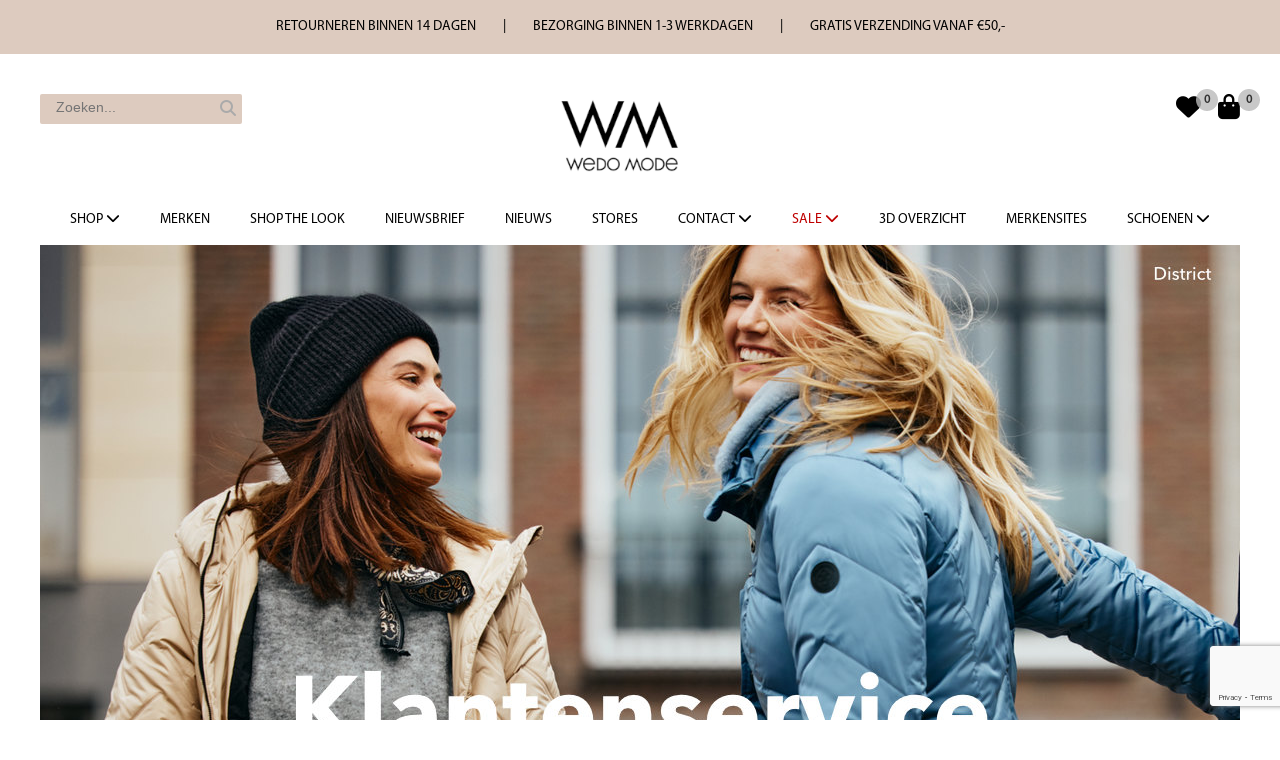

--- FILE ---
content_type: text/html; charset=UTF-8
request_url: https://wedo-mode.nl/privacy-policy
body_size: 14247
content:
<!doctype html>
<html>

<head>
	<meta charset="utf-8">
	<meta name="viewport" content="width=device-width, minimum-scale=1.0, maximum-scale=1.0, user-scalable=no">
	<meta name="format-detection" content="telephone=no">
	<title>Wedo Mode - Privacy Policy</title>
	
	<link rel="preconnect" href="https://fonts.googleapis.com">
	<link rel="preconnect" href="https://fonts.gstatic.com" crossorigin>
	<!-- <link rel="apple-touch-icon" sizes="76x76" href="/apple-touch-icon.png">
	<link rel="icon" type="image/png" sizes="32x32" href="/favicon-32x32.png">
	<link rel="icon" type="image/png" sizes="16x16" href="/favicon-16x16.png"> -->
	<link rel="icon" type="image/png" href="/favicon.png">
	<!-- <link rel="manifest" href="/site.webmanifest">
	<link rel="mask-icon" href="/safari-pinned-tab.svg" color="#5bbad5"> -->
	<meta name="msapplication-TileColor" content="#da532c">
	<meta name="theme-color" content="#ffffff">
	<link href='https://fonts.googleapis.com/css?family=Roboto' rel='stylesheet' type='text/css'>
	<link href="https://fonts.googleapis.com/css2?family=Montserrat:ital,wght@0,100;0,200;0,300;0,400;0,500;0,600;0,700;0,800;0,900;1,100;1,200;1,300;1,400;1,500;1,600;1,700;1,800;1,900&display=swap" rel="stylesheet">
	<link href="/css/reset.css" rel="stylesheet" type="text/css" />
	<link rel="stylesheet" href="https://cdnjs.cloudflare.com/ajax/libs/font-awesome/6.4.0/css/all.min.css" integrity="sha512-iecdLmaskl7CVkqkXNQ/ZH/XLlvWZOJyj7Yy7tcenmpD1ypASozpmT/E0iPtmFIB46ZmdtAc9eNBvH0H/ZpiBw==" crossorigin="anonymous" referrerpolicy="no-referrer" />
	<link href="/css/base.css?v=1768215011" rel="stylesheet" type="text/css" />
	<link href="/css/custom.css?v=1768215011" rel="stylesheet" type="text/css" />	<!-- Global site tag (gtag.js) - Google Analytics -->

<script async src="https://www.googletagmanager.com/gtag/js?id=UA-20390175-1"></script>

<script>
    window.dataLayer = window.dataLayer || [];

    function gtag() {
        dataLayer.push(arguments);
    }

    gtag('js', new Date());
    gtag('config', 'UA-20390175-1');
</script>
	<script src="https://www.google.com/recaptcha/api.js?render=6LfBh8oeAAAAALa4MxVdVcjdFvV5UYHewxw8QoiO"></script>
	<script>
		grecaptcha.ready(function() {
			grecaptcha.execute('6LfBh8oeAAAAALa4MxVdVcjdFvV5UYHewxw8QoiO', {
				action: 'submit'
			}).then(function(token) {
				$('form[class=defaultform]').append('<input type="hidden" name="g-recaptcha-response" value="' + token + '">');
			});
		});
	</script>
</head>

<body>

	<div class="header">
		<div class="container">
			<span class="header_banner"><p style="background-color: #ddcbbf; font-size: 14px; max-width: 100%; margin: 0px; margin-bottom: 40px; text-align: center; color: #000; font-weight: 400; padding: 1em;">RETOURNEREN BINNEN 14 DAGEN &nbsp;&nbsp;&nbsp;&nbsp;&nbsp;&nbsp;&nbsp;&nbsp;|&nbsp;&nbsp;&nbsp;&nbsp;&nbsp;&nbsp;&nbsp;&nbsp; BEZORGING BINNEN 1-3 WERKDAGEN &nbsp;&nbsp;&nbsp;&nbsp;&nbsp;&nbsp;&nbsp;&nbsp;|&nbsp;&nbsp;&nbsp;&nbsp;&nbsp;&nbsp;&nbsp;&nbsp; GRATIS VERZENDING VANAF €50,-</p></span>
			<a href="#" class="burger"><i class="fas fa-bars"></i></a>

			<a href="/" class="logo"><img src="/images/logo.png" /></a>

			<style>
				.header .container {
					max-width: 100%;
				}
				ul.shopactions-v2 {
					max-width: 1200px;
					margin: 0px auto;
					margin-top: 2em;
					text-align: right;
				}

				ul.shopactions-v2 li {
					display: inline-block;
					position: relative;
					margin-left: 1em;
				}

				ul.shopactions-v2 li i {
					font-size: 30px;
				}

				ul.shopactions-v2 li a {
					color: black;
				}

				ul.shopactions-v2 li div {
					height: 22px;
					width: 22px;
					opacity: 0.8;
					background-color: #bbb;
					border-radius: 50%;
					display: inline-block;
					position: absolute;
					text-align: center;
					top: -5px;
					left: 20px;
					font-weight: bold;
					font-size: 12px;
				}

				ul.shopactions-v2 li span {
					/* display: inline; */
					position: relative;
					top: -2px;
				}

				@media screen and (min-width: 800px) {
					.shopactions-v2 li:nth-child(1) {
						display: block;
						/* border: 1px solid #000; */
						background-color: #ddcbbf;
						margin: 0;
						padding: 0.15em 1em;
						text-align: left;
						border-radius: 2px;
						float: left;
					}

					.shopactions-v2 li:nth-child(1) input {
						outline: none;
						border-style: none;
						background-color: #ddcbbf;
					}

					.shopactions-v2 li:nth-child(1) a {
						position: absolute;
						float: right;
						left: 180px;
						top: 4px;
					}
					ul.shopactions-v2 li:nth-child(1) i {
						font-size: 16px;
						color: #aaa;
						font-weight: 600;
					}
				}

				@media screen and (max-width: 800px) {
					.shopactions-v2 li:nth-child(1) {
						display: none;
					}
				}
			</style>
			<ul class="shopactions-v2">
				<li>
					<a href="#" class="searchbtn"><i class="fas fa-search"></i></a>
					<form action="/shop" method="get" class="headersearch">
						<input type="text" name="kwd" value="" placeholder="Zoeken..." />
					</form>
				</li>

				<li>
					<a href="/favorieten">
						<div><span data="heart">0</span></div><i class="fa-solid fa-heart"></i>
					</a>
				</li>
								<li><a href="/cart">
						<div><span>0</span></div><i class="fa-solid fa-bag-shopping"></i>
					</a></li>
			</ul>
		</div>
	</div>

	<div class="nav">
		<div class="container">
			<ul class="menu">
				<li class="shop mmc">
						<a href="/shop">Shop <i class="fas fa-chevron-down"></i></a><div class="mmgroup"><div><div><a href="/shop?type=dames">dames</a></div><div><a href="/shop?category%5B0%5D=Accessoires&type=dames">Accessoires</a><a href="/shop?category%5B0%5D=Blazers&type=dames">Blazers</a><a href="/shop?category%5B0%5D=Blouses&type=dames">Blouses</a><a href="/shop?category%5B0%5D=Broeken&type=dames">Broeken</a><a href="/shop?category%5B0%5D=Giftcards&type=dames">Giftcards</a><a href="/shop?category%5B0%5D=Jassen&type=dames">Jassen</a><a href="/shop?category%5B0%5D=Jeans&type=dames">Jeans</a><a href="/shop?category%5B0%5D=Jumpsuits&type=dames">Jumpsuits</a><a href="/shop?category%5B0%5D=Jurken+%26+Rokken&type=dames">Jurken & Rokken</a><a href="/shop?category%5B0%5D=Schoenen&type=dames">Schoenen</a><a href="/shop?category%5B0%5D=Shorts&type=dames">Shorts</a><a href="/shop?category%5B0%5D=Tops+%26+Shirts&type=dames">Tops & Shirts</a><a href="/shop?category%5B0%5D=Truien+%26+Vesten&type=dames">Truien & Vesten</a></div></div><div><div><a href="/shop?type=heren">heren</a></div><div><a href="/shop?category%5B0%5D=Accessoires&type=heren">Accessoires</a><a href="/shop?category%5B0%5D=Blazers&type=heren">Blazers</a><a href="/shop?category%5B0%5D=Broeken&type=heren">Broeken</a><a href="/shop?category%5B0%5D=Giftcards&type=heren">Giftcards</a><a href="/shop?category%5B0%5D=Jassen&type=heren">Jassen</a><a href="/shop?category%5B0%5D=Jeans&type=heren">Jeans</a><a href="/shop?category%5B0%5D=Overhemden&type=heren">Overhemden</a><a href="/shop?category%5B0%5D=Schoenen&type=heren">Schoenen</a><a href="/shop?category%5B0%5D=Shirts+%26+Polo%27s&type=heren">Shirts & Polo's</a><a href="/shop?category%5B0%5D=Shorts&type=heren">Shorts</a><a href="/shop?category%5B0%5D=Truien+%26+Vesten&type=heren">Truien & Vesten</a></div></div></div></li><li class="">
						<a href="/merken">Merken</a></li><li class="">
						<a href="/shop-the-look">Shop the Look</a></li><li class="">
						<a href="/nieuwsbrief">Nieuwsbrief</a></li><li class="">
						<a href="/nieuws">Nieuws</a></li><li class="">
						<a href="/stores">Stores</a></li><li class="">
						<a href="/contact">Contact <i class="fas fa-chevron-down"></i></a><ul><li><a href="/contact/klantenservice">Klantenservice</a></li><li><a href="/contact/vacatures">Vacatures</a></li></ul></li><li class="sale mmc">
						<a href="/sale">Sale <i class="fas fa-chevron-down"></i></a><div class="mmgroup"><div><div><a href="/sale?type=dames">dames</a></div><div><a href="/sale?category%5B0%5D=Accessoires&type=dames">Accessoires</a><a href="/sale?category%5B0%5D=Blazers&type=dames">Blazers</a><a href="/sale?category%5B0%5D=Blouses&type=dames">Blouses</a><a href="/sale?category%5B0%5D=Broeken&type=dames">Broeken</a><a href="/sale?category%5B0%5D=Giftcards&type=dames">Giftcards</a><a href="/sale?category%5B0%5D=Jassen&type=dames">Jassen</a><a href="/sale?category%5B0%5D=Jeans&type=dames">Jeans</a><a href="/sale?category%5B0%5D=Jumpsuits&type=dames">Jumpsuits</a><a href="/sale?category%5B0%5D=Jurken+%26+Rokken&type=dames">Jurken & Rokken</a><a href="/sale?category%5B0%5D=Schoenen&type=dames">Schoenen</a><a href="/sale?category%5B0%5D=Shorts&type=dames">Shorts</a><a href="/sale?category%5B0%5D=Tops+%26+Shirts&type=dames">Tops & Shirts</a><a href="/sale?category%5B0%5D=Truien+%26+Vesten&type=dames">Truien & Vesten</a></div></div><div><div><a href="/sale?type=heren">heren</a></div><div><a href="/sale?category%5B0%5D=Accessoires&type=heren">Accessoires</a><a href="/sale?category%5B0%5D=Blazers&type=heren">Blazers</a><a href="/sale?category%5B0%5D=Broeken&type=heren">Broeken</a><a href="/sale?category%5B0%5D=Giftcards&type=heren">Giftcards</a><a href="/sale?category%5B0%5D=Jassen&type=heren">Jassen</a><a href="/sale?category%5B0%5D=Jeans&type=heren">Jeans</a><a href="/sale?category%5B0%5D=Overhemden&type=heren">Overhemden</a><a href="/sale?category%5B0%5D=Schoenen&type=heren">Schoenen</a><a href="/sale?category%5B0%5D=Shirts+%26+Polo%27s&type=heren">Shirts & Polo's</a><a href="/sale?category%5B0%5D=Shorts&type=heren">Shorts</a><a href="/sale?category%5B0%5D=Truien+%26+Vesten&type=heren">Truien & Vesten</a></div></div></div></li><li class="">
						<a href="/3d-overzicht">3d overzicht</a></li><li class="">
						<a href="/merkensites">Merkensites</a></li><li class="">
						<a >Schoenen <i class="fas fa-chevron-down"></i></a><ul><li><a href="/schoenen/dwrs">DWRS</a></li><li><a href="/schoenen/poelman">Poelman</a></li></ul></li>							</ul>
		</div>
	</div>


	<div class="content">
		<div class="introheader"><div class="container" style="background-image: url(/uploaded/heade-klantenserviceaw25.jpg);"></div></div>		<script>
			window.addEventListener("load", (event) => {
				document.querySelectorAll('.introheader').forEach((data) => {
					const fullUrl = data.querySelector('a.fullurl');
					if (!fullUrl) return;
					data.style.cursor = 'pointer';
					const fullUrlLink = fullUrl.getAttribute('href');

					data.onclick = (data) => {
						if (fullUrlLink != '') location = fullUrlLink
						// alert('link')
					}
				})
			})
		</script>
	<div class="text ">
	<div class="container ">

		<h1 style="box-sizing: border-box; outline: none !important; margin: 1em 0px 0.67em; font-size: 34px; font-family: 'Open Sans', 'Helvetica Neue', Helvetica, Arial, sans-serif; font-weight: 400; line-height: 1.4em; color: #333333 !important; letter-spacing: 0px; text-transform: none;"><span id="cphSiteContent_ctl00_WebshopTitle2" style="box-sizing: border-box; outline: none !important;">Privacy Statement</span></h1>
<div class="row" style="box-sizing: border-box; margin-right: -15px; margin-left: -15px; color: #777777; font-family: 'Open Sans', 'Helvetica Neue', Helvetica, Arial, sans-serif; font-size: 16px; font-weight: 200; background-color: #ffffff; outline: none !important;">
<div class="col-md-12" style="box-sizing: border-box; outline: none !important; position: relative; min-height: 1px; padding-right: 15px; padding-left: 15px; float: left; width: 1170px;">
<p style="box-sizing: border-box; outline: none !important; margin: 0px 0px 9px; font-size: 14px; line-height: 20px;"><span id="cphSiteContent_ctl00_WebshopContent1" style="box-sizing: border-box; outline: none !important;"></span></p>
<p style="box-sizing: border-box; outline: none !important; margin: 0px 0px 9px; font-size: 14px; line-height: 20px;"><strong style="box-sizing: border-box; outline: none !important;">Privacybeleid</strong></p>
<p style="box-sizing: border-box; outline: none !important; margin: 0px 0px 9px; font-size: 14px; line-height: 20px;"><strong style="box-sizing: border-box; outline: none !important;">1. De verantwoordelijke voor de verwerking</strong></p>
<p style="box-sizing: border-box; outline: none !important; margin: 0px 0px 9px; font-size: 14px; line-height: 20px;">De verantwoordelijke voor de verwerking is Wedo Mode BV ("Wedo Mode BV", &ldquo;wij&rdquo;).</p>
<p style="box-sizing: border-box; outline: none !important; margin: 0px 0px 9px; font-size: 14px; line-height: 20px;">Wedo Mode BV is een Besloten Vennootschap met beperkte aansprakelijkheid naar Nederlands recht, kantoorhoudende aan de Kerkstraat 16, 3883 BS te Putten is ingeschreven in het handelsregister van de kamer van koophandel onder nummer 08015889.</p>
<p style="box-sizing: border-box; outline: none !important; margin: 0px 0px 9px; font-size: 14px; line-height: 20px;">Wedo Mode BV is zich bewust van en eerbiedigt uw recht om ge&iuml;nformeerd te worden over de wijze waarop de gegevens en de informatie die het mogelijk maakt u persoonlijk te identificeren, zoals uw naam, adres, telefoonnummer, faxnummer of e-mailadres, etc. (&ldquo;Persoonsgegevens&rdquo;) die u verstrekt aan Wedo Mode BV worden verwerkt. Wij hebben dus het huidig &ldquo;Privacy Beleid&rdquo; ontwikkeld om u de wijze uit te leggen waarop wij uw Persoonsgegevens gebruiken alsook alle voorzorgsmaatregelen die wij nemen om de vertrouwelijkheid en de veiligheid ervan te vrijwaren.</p>
<p style="box-sizing: border-box; outline: none !important; margin: 0px 0px 9px; font-size: 14px; line-height: 20px;">Door het bestellen van onze producten en een beroep te doen op onze diensten, wordt u gevraagd expliciet in te stemmen met de verzameling van uw Persoonsgegevens en met de gebruiksvoorwaarden beschreven in dit Privacy Beleid.</p>
<p style="box-sizing: border-box; outline: none !important; margin: 0px 0px 9px; font-size: 14px; line-height: 20px;">Wij behouden ons het recht voor om ons Privacy Beleid te wijzigen en nodigen u bijgevolg uit om regelmatig het huidig Privacy Beleid te raadplegen om kennis te nemen van zijn eventuele wijzigingen. De nieuwe versies zullen worden ge-upload op onze website, teneinde de datum die voorkomt in zijn laatste paragraaf bij te werken. Wij brengen geen enkele wijziging aan die van aard is om het niveau van bescherming van uw rechten, zoals gewaarborgd in het huidig Privacy Beleid, te verminderen zonder uw voorafgaande toestemming te verkrijgen.</p>
<p style="box-sizing: border-box; outline: none !important; margin: 0px 0px 9px; font-size: 14px; line-height: 20px;">De bewoordingen van het huidig Privacy Beleid doen geen enkele afbreuk aan de bepalingen van een eventueel contract dat u met ons zou kunnen hebben gesloten en dat voorrang heeft op de bewoordingen van dit Privacy Beleid.</p>
<p style="box-sizing: border-box; outline: none !important; margin: 0px 0px 9px; font-size: 14px; line-height: 20px;"><strong style="box-sizing: border-box; outline: none !important;">2. Vertrouwelijkheidsverplichting</strong></p>
<p style="box-sizing: border-box; outline: none !important; margin: 0px 0px 9px; font-size: 14px; line-height: 20px;">Wedo Mode BV verzamelt en verwerkt geen enkel Persoonsgegeven dat u niet vrijwillig aan ons hebt verschaft. Wij garanderen u dat ons personeel beantwoordt aan strenge veiligheids- en vertrouwelijkheidsvoorschriften en verzekeren u dat de verwerking van uw Persoonsgegevens wordt uitgevoerd met volledige eerbiediging van Europese en Nederlandse wetgeving en met name de Wet van 6 juli 2000 houdende regels inzake de bescherming van persoonsgegevens (Wet bescherming persoonsgegevens).</p>
<p style="box-sizing: border-box; outline: none !important; margin: 0px 0px 9px; font-size: 14px; line-height: 20px;"><br style="box-sizing: border-box; outline: none !important;" /><strong style="box-sizing: border-box; outline: none !important;">3. Doeleinden van de verwerking van uw Persoonsgegevens</strong></p>
<p style="box-sizing: border-box; outline: none !important; margin: 0px 0px 9px; font-size: 14px; line-height: 20px;">Wedo Mode BV verzamelt en verwerkt uw Persoonsgegevens uitsluitend voor specifieke en beperkte behoeften, zoals hieronder beschreven.</p>
<p style="box-sizing: border-box; outline: none !important; margin: 0px 0px 9px; font-size: 14px; line-height: 20px;">Wedo Mode BV verwerkt uw gegevens voor de volgende doeleinden:</p>
<p style="box-sizing: border-box; outline: none !important; margin: 0px 0px 9px; font-size: 14px; line-height: 20px;">Het beheer van onze klanten: bijvoorbeeld, wij moeten uw Persoonsgegevens verzamelen en gebruiken om u onze producten of onze diensten te leveren en te factureren, om uw krediet te verifi&euml;ren, om u op de hoogte te houden van de laatste aanbiedingen, nieuwigheden, activiteiten en evenementen van Wedo Mode BV.</p>
<p style="box-sizing: border-box; outline: none !important; margin: 0px 0px 9px; font-size: 14px; line-height: 20px;">De aanmelding, in het kader van een selectie- en rekruteringsprocedure: bijvoorbeeld, om uw sollicitatie te verwerken, om nieuwsbrieven naar u te richten of om met u te communiceren;<br style="box-sizing: border-box; outline: none !important;" />De evaluatie van de effici&euml;ntie van onze diensten en hun verbetering, ten bate van onze bezoekers en van onze klanten;<br style="box-sizing: border-box; outline: none !important;" />De verwezenlijking van interne statistische enqu&ecirc;tes en van marktonderzoeken: bijvoorbeeld, om de belangstelling van onze klanten te beoordelen, evenals om het koopgedrag en de trends van onze klanten te bepalen, en om beter de ontwikkeling van onze producten en onze marketingstrategie&euml;n vast te leggen.<br style="box-sizing: border-box; outline: none !important;" />De verzending van marketingcommunicatie: Wij kunnen uw gegevens verzamelen en gebruiken om u reclameboodschappen te sturen, zoals e-mailberichten, sms-berichten en mailings per post. Houd er rekening mee dat als u ervoor kiest sms-berichten te ontvangen, de voor u geldende sms-tarieven van toepassing zijn. Wij kunnen u ook reclameboodschappen tonen op andere websites, zoals op sociale netwerken waarvan u lid bent, door activiteiten of gegevens die op onze websites zijn verzameld te koppelen aan die welke zijn verzameld op derde sites (&ldquo;Sociaalnetwerkgegevens&rdquo;) (&ldquo;Gerichte reclame&rdquo;). Deze reclameboodschappen houden u op de hoogte van het laatste nieuws, evenementen, speciale aanbiedingen en acties van Wedo Mode BV waarvoor u belangstelling hebt. Voor het toesturen van reclameboodschappen moeten meestal demografische en bepaalde persoonlijke contactgegevens worden verzameld en gebruikt. In sommige gevallen (zoals voor mobiele Apps en sms-programma&rsquo;s) hebben wij mogelijk uw exacte geografische locatie nodig om u locatiegebaseerde aanbiedingen en acties te sturen. U kunt te allen tijde doorgeven dat u geen reclame-e-mails of sms-berichten meer wilt ontvangen door in die e-mails of sms-berichten de aanwijzingen voor afmelding op te volgen. Als u bij ons een account hebt, kunt u uw communicatievoorkeuren wijzigen in de rubriek Account bewerken van onze website (indien beschikbaar) of door contact op te nemen met info@wedo-mode.nl. Als u deze voorkeuren wijzigt, wordt u ook geschrapt uit onze lijsten voor toekomstige Gerichte reclame. Verder kunt u nagaan of u zich op de sociale netwerken waarvan u lid bent, kunt afmelden voor Gerichte reclame. Houd er rekening mee dat zelfs als u doorgeeft geen reclameberichten meer van ons te willen ontvangen, u nog steeds administratieve berichten van ons kunt krijgen, zoals bestellingsbevestigingen, berichten over uw accountactiviteiten (accountbevestigingen, wachtwoordwijzigingen, enz.) en andere belangrijke mededelingen. Ook ziet u dan nog steeds algemene advertenties op andere websites, zoals op de sociale netwerken waarvan u lid bent.</p>
<p style="box-sizing: border-box; outline: none !important; margin: 0px 0px 9px; font-size: 14px; line-height: 20px;">Sociaalnetwerkgegevens: Hiermee worden alle persoonlijke gegevens bedoeld die deel uitmaken van uw profiel op een sociaal netwerk van een derde (zoals Facebook) en die dat sociaal netwerk met uw toestemming met ons mag delen. Voorbeelden zijn de basisgegevens van uw account (naam, e-mailadres, geslacht, verjaardag, huidige woonplaats, profielfoto, gebruikers-id, vriendenlijst, enz.) en eventuele aanvullende gegevens of activiteiten die het sociaal netwerk van een derde met uw toestemming mag delen met ontwikkelaars van derde applicaties. Wilt u meer informatie over hoe wij (of ontwikkelaars van derde applicaties) uw gegevens van een sociaal netwerk van een derde kunnen verkrijgen, ga dan naar de website van het desbetreffend sociaal netwerk. U erkent verder dat uw persoonlijke gegevens voor reclamedoeleinden kunnen worden gekoppeld aan gegevens op een sociaal netwerk. Door ons uw Persoonsgegevens door te geven, stemt u uitdrukkelijk in met deze gebruiken.</p>
<p style="box-sizing: border-box; outline: none !important; margin: 0px 0px 9px; font-size: 14px; line-height: 20px;">Wedo Mode BV bewaart uw Persoonsgegevens enkel gedurende de tijd die redelijkerwijs nodig is voor de verwezenlijking van deze doeleinden en in overeenstemming met de wettelijke vereisten.</p>
<p style="box-sizing: border-box; outline: none !important; margin: 0px 0px 9px; font-size: 14px; line-height: 20px;">De meerderheid van onze diensten vereisten geen enkele registratie, hetgeen u toelaat onze website te bezoeken zonder aan ons gegevens van persoonlijke aard die op u betrekking hebben mede te delen. Sommige diensten kunnen echter een registratie vereisen. Wanneer u zich bij ons registreert, kan u gevraagd worden om bepaalde velden in te vullen (waarvan sommige verplicht zijn, andere optioneel zijn), en om een gebruikersnaam en een wachtwoord te kiezen. In deze hypotheses, als u beslist om te weigeren ons de Persoonsgegevens te verschaffen die wij u vragen, kan de toegang tot sommige delen van onze websites op zijn beurt aan u geweigerd worden en kan het voor ons onmogelijk zijn om te antwoorden op uw vragen.</p>
<p style="box-sizing: border-box; outline: none !important; margin: 0px 0px 9px; font-size: 14px; line-height: 20px;"><strong style="box-sizing: border-box; outline: none !important;">4. Carri&egrave;rekansen</strong></p>
<p style="box-sizing: border-box; outline: none !important; margin: 0px 0px 9px; font-size: 14px; line-height: 20px;">Als u wenst uw kandidatuur aan te bieden voor een functie of een spontane aanbieding te doen, nodigen wij u uit om ons uw curriculum vitae (&ldquo;cv&rdquo;) te doen toekomen. Wij zullen bekijken of uw kwalificaties en uw ervaring overeenkomen met de actuele functie die u nastreeft, of met andere functies die op dat ogenblik beschikbaar zijn. Als uw profiel overeenkomt met onze verwachtingen, zullen wij contact met u opnemen. Uw cv zal behandeld worden in overeenstemming met het huidig Privacy Beleid. De Persoonsgegevens die zich erin bevinden zullen uitsluitend gebruikt worden in verband met uw carri&egrave;rekansen.</p>
<p style="box-sizing: border-box; outline: none !important; margin: 0px 0px 9px; font-size: 14px; line-height: 20px;"><strong style="box-sizing: border-box; outline: none !important;">5. Mededeling van informatie</strong></p>
<p style="box-sizing: border-box; outline: none !important; margin: 0px 0px 9px; font-size: 14px; line-height: 20px;">Uw Persoonsgegevens kunnen worden doorgegeven aan verwerkers die handelen in naam of voor rekening van Wedo Mode BV met het oog op verwerkingen in overeenstemming met de doeleinden waarvoor ze werden verzameld. Wedo Mode BV verzekert dat de verwerkers hetzelfde beschermingsniveau garanderen als zijzelf en Wedo Mode BV eist een contractuele waarborg dat deze verwerkers de Persoonsgegevens uitsluitend zullen gebruiken voor het door u toegestane doel, met alle discretie en de vereiste veiligheid.</p>
<p style="box-sizing: border-box; outline: none !important; margin: 0px 0px 9px; font-size: 14px; line-height: 20px;">Nooit verkoopt, verhuurt, deelt of verspreidt Wedo Mode BV op welke wijze dan ook uw Persoonsgegevens aan andere personen of vennootschappen dan diegene bedoeld in lid 1, 2 en 3 van dit artikel, behalve als wettelijke bepalingen het vereisen.</p>
<p style="box-sizing: border-box; outline: none !important; margin: 0px 0px 9px; font-size: 14px; line-height: 20px;"><strong style="box-sizing: border-box; outline: none !important;">6. Recht op toegang, op verbetering en op verzet</strong></p>
<p style="box-sizing: border-box; outline: none !important; margin: 0px 0px 9px; font-size: 14px; line-height: 20px;">In overeenstemming met de toepasselijke wet, te weten in Nederland de artikelen 35 en volgende van de Wet bescherming persoonsgegevens, hebt u het recht op toegang tot uw Persoonsgegevens, om ze bij te werken of de verbetering ervan te verkrijgen. Wij streven ernaar te verzekeren dat uw Persoonsgegevens bijgewerkt, juist en volledig zijn.</p>
<p style="box-sizing: border-box; outline: none !important; margin: 0px 0px 9px; font-size: 14px; line-height: 20px;">In het geval u niet langer reclameaanbiedingen zou wensen te ontvangen van Wedo Mode BV kunt u het op elk moment aan ons laten weten per e-mail, info@wedo-mode.nl of op het volgend adres: Wedo Mode BV, Kerkstraat 16, 3882 BS te Putten.</p>
<p style="box-sizing: border-box; outline: none !important; margin: 0px 0px 9px; font-size: 14px; line-height: 20px;">U zal uw aanvraag dienen te ondertekenen.</p>
<p style="box-sizing: border-box; outline: none !important; margin: 0px 0px 9px; font-size: 14px; line-height: 20px;"><br style="box-sizing: border-box; outline: none !important;" /><strong style="box-sizing: border-box; outline: none !important;">7. Veiligheid / Vertrouwelijkheid</strong></p>
<p style="box-sizing: border-box; outline: none !important; margin: 0px 0px 9px; font-size: 14px; line-height: 20px;">De toegang tot Persoonsgegevens wordt beperkt tot onze werknemers die het nodig hebben deze te kennen en die opgeleid werden in het naleven van strikte vertrouwelijkheidsvoorschriften bij de verwerking van uw Persoonsgegevens.</p>
<p style="box-sizing: border-box; outline: none !important; margin: 0px 0px 9px; font-size: 14px; line-height: 20px;">Om de veiligheid en de vertrouwelijkheid van Persoonsgegevens te waarborgen die Wedo Mode BV online verzamelt, gebruiken wij gegevensnetwerken beschermd, inter alia, door in de sector gangbare &ldquo;firewalls&rdquo; en door wachtwoorden. Echter, hoewel we geprobeerd hebben om veilige, betrouwbare websites te cre&euml;ren die het vertrouwen van onze bezoekers waardig zijn, herinneren wij u eraan dat het internet in het algemeen niet beschouwd wordt als een volledig veilige omgeving, en dat bijgevolg de vertrouwelijkheid van Persoonsgegevens door u verschaft of van het materiaal doorgegeven via onze websites of via e-mail niet gegarandeerd kan worden door Wedo Mode BV. Aldus, kunnen wij de veiligheid van uw Persoonsgegevens niet garanderen tijdens hun doorvoer via het internet netwerk.</p>
<p style="box-sizing: border-box; outline: none !important; margin: 0px 0px 9px; font-size: 14px; line-height: 20px;"><strong style="box-sizing: border-box; outline: none !important;">8. Overbrenging van Persoonsgegevens naar het buitenland</strong></p>
<p style="box-sizing: border-box; outline: none !important; margin: 0px 0px 9px; font-size: 14px; line-height: 20px;">Wedo Mode BV zal nooit uw Persoonsgegevens overbrengen buiten de Europese Unie, in de landen die geen adequaat beschermingsniveau van gegevens verzekeren, in de zin van de Wet tot bescherming van persoonsgegevens.</p>
<p style="box-sizing: border-box; outline: none !important; margin: 0px 0px 9px; font-size: 14px; line-height: 20px;"><strong style="box-sizing: border-box; outline: none !important;">9. Naamloze gegevens / Technologie van "Cookies"</strong></p>
<p style="box-sizing: border-box; outline: none !important; margin: 0px 0px 9px; font-size: 14px; line-height: 20px;">Wanneer u onze websites bezoekt, verzamelen wij geen enkel Persoonsgegeven dat niet specifiek, vrijwillig en bewust door uw toedoen is verstrekt.</p>
<p style="box-sizing: border-box; outline: none !important; margin: 0px 0px 9px; font-size: 14px; line-height: 20px;">Sommige inlichtingen van naamloze aard kunnen echter automatisch geregistreerd worden door middel van &ldquo;cookies&rdquo;. Het gaat om inlichtingen zoals het type browser en het besturingssysteem, alsook de datum en het uur van de toegang. De &ldquo;cookies&rdquo; op zich kunnen niet worden gebruikt om de identiteit van de gebruiker te achterhalen. Een &ldquo;cookie&rdquo; is een klein informatiebestand dat wordt verzonden naar uw browser en dat wordt opgeslagen op de harde schijf van uw computer.</p>
<p style="box-sizing: border-box; outline: none !important; margin: 0px 0px 9px; font-size: 14px; line-height: 20px;">Voor de verwerking van deze naamloze inlichtingen door Wedo Mode BV om te helpen de inhoud van zijn website te verbeteren, om het een persoonlijk karakter te geven ten opzichte van zijn bezoekers en om meer over hen te weten te komen en over de manier waarop zij de website gebruiken, dient u toestemming te geven.</p>
<p style="box-sizing: border-box; outline: none !important; margin: 0px 0px 9px; font-size: 14px; line-height: 20px;">U zal hierop steeds kunnen terugkomen en deze cookies weigeren en/of ze verwijderen op elk ogenblik, door de parameters van uw browser te wijzigen. Dit zal u niet verhinderen toegang te hebben tot de website, maar het is mogelijk dat bepaalde delen van de website niet werken.</p>
<p style="box-sizing: border-box; outline: none !important; margin: 0px 0px 9px; font-size: 14px; line-height: 20px;">De tabel hieronder legt u uit welke cookies wij gebruiken en wat hun doeleinde is.</p>
<p style="box-sizing: border-box; outline: none !important; margin: 0px 0px 9px; font-size: 14px; line-height: 20px;"><strong style="box-sizing: border-box; outline: none !important;">Noodzakelijke cookies:</strong></p>
<p style="box-sizing: border-box; outline: none !important; margin: 0px 0px 9px; font-size: 14px; line-height: 20px;">Type Sessie-ID&nbsp;<br style="box-sizing: border-box; outline: none !important;" />Op de websites van Wedo Mode BV wordt &eacute;&eacute;n specifieke cookie gebruikt die van essentieel belang is voor de correcte werking van de software (ASP.NET): ASP.NET_SessionId. Deze cookie wordt gebruikt om een sessie-ID te cre&euml;ren voor de gebruiker, zodat het systeem zelf de gebruiker kan identificeren als een unieke en individuele gebruiker, die los staat van alle andere bezoekers van de website. Deze informatie wordt niet gebruikt of opgeslagen buiten systemen van Wedo Mode BV en wordt slechts tijdelijk bijgehouden terwijl de gebruiker de pagina's van zijn account en andere pagina's die een unieke en veilige toegang vereisen, bezoekt. Dit is een heel belangrijke cookie omdat het zonder deze cookie niet mogelijk zou zijn de toegang veilig te houden.<br /><br /><br /></p>
</div>
</div>
	</div>
</div>
	</div>

	<div class="footer">
		<div class="container flex">
			<div class="box"><p style="text-align: center;"><a title="Facebook" href="https://www.facebook.com/wedomode"><img src="[data-uri]" width="55" height="55" /></a><a title="Instagram" href="https://www.instagram.com/wedo_mode/"><img src="[data-uri]" width="55" height="55" /></a><a title="TikTok" href="https://www.tiktok.com/@wedomode"><img src="[data-uri]" width="55" height="55" /></a></p>
<p style="text-align: center;"><strong><a href="https://wedo-mode.nl/stores">WEDO MODE STORES</a> | <a href="https://wedo-mode.nl/contact/klantenservice">KLANTENSERVICE</a> | <a href="https://wedo-mode.nl/contact/vacatures">VACATURES</a></strong></p>
<p style="text-align: center;"><a href="https://wedo-mode.nl/colofon">COLOFON</a> | <a href="https://wedo-mode.nl/disclaimer">DISCLAIMER</a> | <a href="https://wedo-mode.nl/privacy-policy">PRIVACY POLICY</a> | <a href="https://wedo-mode.nl/algemene-voorwaarden">ALGEMENE VOORWAARDEN</a></p></div><div class="box"><div class="tijden">
<div class="tabel">
<h4><span style="color: #ffffff; font-size: 14px;">Openingstijden Epe</span></h4>
<table style="border-collapse: collapse; width: 120%; height: 134.344px;" border="1">
<tbody>
<tr style="height: 22.3906px;">
<td style="width: 49.0041%; height: 22.3906px;">Maandag</td>
<td style="width: 49.0041%; height: 22.3906px;">13.00 - 18.00 uur</td>
</tr>
<tr style="height: 22.3906px;">
<td style="width: 49.0041%; height: 22.3906px;">Dinsdag</td>
<td style="width: 49.0041%; height: 22.3906px;">09.30 - 18.00 uur</td>
</tr>
<tr style="height: 22.3906px;">
<td style="width: 49.0041%; height: 22.3906px;">Woensdag</td>
<td style="width: 49.0041%; height: 22.3906px;">09.30 - 18.00 uur</td>
</tr>
<tr style="height: 22.3906px;">
<td style="width: 49.0041%; height: 22.3906px;">Donderdag</td>
<td style="width: 49.0041%; height: 22.3906px;">09.30 - 18.00 uur</td>
</tr>
<tr style="height: 22.3906px;">
<td style="width: 49.0041%; height: 22.3906px; text-align: left;">Vrijdag</td>
<td style="width: 49.0041%; height: 22.3906px;">09.30 - 18.00 uur</td>
</tr>
<tr style="height: 22.3906px;">
<td style="width: 49.0041%; height: 22.3906px;">Zaterdag</td>
<td style="width: 49.0041%; height: 22.3906px;">09.30 - 17.00 uur</td>
</tr>
</tbody>
</table>
</div>
<div class="tabel">
<h4><span style="color: #ffffff; font-size: 14px;">Openingstijden Harderwijk</span></h4>
<table style="border-collapse: collapse; width: 120%; height: 134.344px;" border="1">
<tbody>
<tr style="height: 22.3906px;">
<td style="width: 49.0041%; height: 22.3906px;">Maandag</td>
<td style="width: 49.0041%; height: 22.3906px;">13.30 - 18.00 uur</td>
</tr>
<tr style="height: 22.3906px;">
<td style="width: 49.0041%; height: 22.3906px;">Dinsdag</td>
<td style="width: 49.0041%; height: 22.3906px;">09.30 - 18.00 uur</td>
</tr>
<tr style="height: 22.3906px;">
<td style="width: 49.0041%; height: 22.3906px;">Woensdag</td>
<td style="width: 49.0041%; height: 22.3906px;">09.30 - 18.00 uur</td>
</tr>
<tr style="height: 22.3906px;">
<td style="width: 49.0041%; height: 22.3906px;">Donderdag</td>
<td style="width: 49.0041%; height: 22.3906px;">09.30 - 18.00 uur</td>
</tr>
<tr style="height: 22.3906px;">
<td style="width: 49.0041%; height: 22.3906px; text-align: left;">Vrijdag</td>
<td style="width: 49.0041%; height: 22.3906px;">09.30 - 21.00 uur</td>
</tr>
<tr style="height: 22.3906px;">
<td style="width: 49.0041%; height: 22.3906px;">Zaterdag</td>
<td style="width: 49.0041%; height: 22.3906px;">09.30 - 17.00 uur</td>
</tr>
</tbody>
</table>
</div>
<div class="tabel">
<h4><span style="color: #ffffff; font-size: 14px;">Openingstijden Nunspeet</span></h4>
<table style="border-collapse: collapse; width: 120%; height: 134.344px;" border="1">
<tbody>
<tr style="height: 22.3906px;">
<td style="width: 49.0041%; height: 22.3906px;">Maandag</td>
<td style="width: 49.0041%; height: 22.3906px;">13.30 - 18.00 uur</td>
</tr>
<tr style="height: 22.3906px;">
<td style="width: 49.0041%; height: 22.3906px;">Dinsdag</td>
<td style="width: 49.0041%; height: 22.3906px;">09.00 - 18.00 uur</td>
</tr>
<tr style="height: 22.3906px;">
<td style="width: 49.0041%; height: 22.3906px;">Woensdag</td>
<td style="width: 49.0041%; height: 22.3906px;">09.00 - 18.00 uur</td>
</tr>
<tr style="height: 22.3906px;">
<td style="width: 49.0041%; height: 22.3906px;">Donderdag</td>
<td style="width: 49.0041%; height: 22.3906px;">09.00 - 18.00 uur</td>
</tr>
<tr style="height: 22.3906px;">
<td style="width: 49.0041%; height: 22.3906px; text-align: left;">Vrijdag</td>
<td style="width: 49.0041%; height: 22.3906px;">09.00 - 21.00 uur</td>
</tr>
<tr style="height: 22.3906px;">
<td style="width: 49.0041%; height: 22.3906px;">Zaterdag</td>
<td style="width: 49.0041%; height: 22.3906px;">09.00 - 17.00 uur</td>
</tr>
</tbody>
</table>
</div>
<div class="tabel">
<h4><span style="color: #ffffff; font-size: 14px;">Openingstijden Putten</span></h4>
<table style="border-collapse: collapse; width: 120%; height: 134.344px;" border="1">
<tbody>
<tr style="height: 22.3906px;">
<td style="width: 49.0041%; height: 22.3906px;">Maandag</td>
<td style="width: 49.0041%; height: 22.3906px;">13.30 - 18.00 uur</td>
</tr>
<tr style="height: 22.3906px;">
<td style="width: 49.0041%; height: 22.3906px;">Dinsdag</td>
<td style="width: 49.0041%; height: 22.3906px;">09.30 - 18.00 uur</td>
</tr>
<tr style="height: 22.3906px;">
<td style="width: 49.0041%; height: 22.3906px;">Woensdag</td>
<td style="width: 49.0041%; height: 22.3906px;">09.30 - 18.00 uur</td>
</tr>
<tr style="height: 22.3906px;">
<td style="width: 49.0041%; height: 22.3906px;">Donderdag</td>
<td style="width: 49.0041%; height: 22.3906px;">09.30 - 18.00 uur</td>
</tr>
<tr style="height: 22.3906px;">
<td style="width: 49.0041%; height: 22.3906px; text-align: left;">Vrijdag</td>
<td style="width: 49.0041%; height: 22.3906px;">09.30 - 21.00 uur</td>
</tr>
<tr style="height: 22.3906px;">
<td style="width: 49.0041%; height: 22.3906px;">Zaterdag</td>
<td style="width: 49.0041%; height: 22.3906px;">09.30 - 17.00 uur</td>
</tr>
</tbody>
</table>
</div>
</div></div>		</div>
	</div>

	<div class="copyright">
		<div class="container">
			Copyright 2026 © <span class="copyright">Wedo Mode</span>

			<ul><li><a href="/colofon">COLOFON</a></li><li><a href="/disclaimer">DISCLAIMER</a></li><li><a href="/privacy-policy">PRIVACY POLICY</a></li><li><a href="/algemene-voorwaarden">ALGEMENE VOORWAARDEN</a></li></ul>
		</div>
	</div>

	<script type="text/javascript" src="/js/jquery.js"></script>
	<script type="text/javascript" src="/js/scripts.js?v=1768215011"></script>
	</body>

</html>


--- FILE ---
content_type: text/html; charset=utf-8
request_url: https://www.google.com/recaptcha/api2/anchor?ar=1&k=6LfBh8oeAAAAALa4MxVdVcjdFvV5UYHewxw8QoiO&co=aHR0cHM6Ly93ZWRvLW1vZGUubmw6NDQz&hl=en&v=PoyoqOPhxBO7pBk68S4YbpHZ&size=invisible&anchor-ms=20000&execute-ms=30000&cb=s17d31vgewff
body_size: 48682
content:
<!DOCTYPE HTML><html dir="ltr" lang="en"><head><meta http-equiv="Content-Type" content="text/html; charset=UTF-8">
<meta http-equiv="X-UA-Compatible" content="IE=edge">
<title>reCAPTCHA</title>
<style type="text/css">
/* cyrillic-ext */
@font-face {
  font-family: 'Roboto';
  font-style: normal;
  font-weight: 400;
  font-stretch: 100%;
  src: url(//fonts.gstatic.com/s/roboto/v48/KFO7CnqEu92Fr1ME7kSn66aGLdTylUAMa3GUBHMdazTgWw.woff2) format('woff2');
  unicode-range: U+0460-052F, U+1C80-1C8A, U+20B4, U+2DE0-2DFF, U+A640-A69F, U+FE2E-FE2F;
}
/* cyrillic */
@font-face {
  font-family: 'Roboto';
  font-style: normal;
  font-weight: 400;
  font-stretch: 100%;
  src: url(//fonts.gstatic.com/s/roboto/v48/KFO7CnqEu92Fr1ME7kSn66aGLdTylUAMa3iUBHMdazTgWw.woff2) format('woff2');
  unicode-range: U+0301, U+0400-045F, U+0490-0491, U+04B0-04B1, U+2116;
}
/* greek-ext */
@font-face {
  font-family: 'Roboto';
  font-style: normal;
  font-weight: 400;
  font-stretch: 100%;
  src: url(//fonts.gstatic.com/s/roboto/v48/KFO7CnqEu92Fr1ME7kSn66aGLdTylUAMa3CUBHMdazTgWw.woff2) format('woff2');
  unicode-range: U+1F00-1FFF;
}
/* greek */
@font-face {
  font-family: 'Roboto';
  font-style: normal;
  font-weight: 400;
  font-stretch: 100%;
  src: url(//fonts.gstatic.com/s/roboto/v48/KFO7CnqEu92Fr1ME7kSn66aGLdTylUAMa3-UBHMdazTgWw.woff2) format('woff2');
  unicode-range: U+0370-0377, U+037A-037F, U+0384-038A, U+038C, U+038E-03A1, U+03A3-03FF;
}
/* math */
@font-face {
  font-family: 'Roboto';
  font-style: normal;
  font-weight: 400;
  font-stretch: 100%;
  src: url(//fonts.gstatic.com/s/roboto/v48/KFO7CnqEu92Fr1ME7kSn66aGLdTylUAMawCUBHMdazTgWw.woff2) format('woff2');
  unicode-range: U+0302-0303, U+0305, U+0307-0308, U+0310, U+0312, U+0315, U+031A, U+0326-0327, U+032C, U+032F-0330, U+0332-0333, U+0338, U+033A, U+0346, U+034D, U+0391-03A1, U+03A3-03A9, U+03B1-03C9, U+03D1, U+03D5-03D6, U+03F0-03F1, U+03F4-03F5, U+2016-2017, U+2034-2038, U+203C, U+2040, U+2043, U+2047, U+2050, U+2057, U+205F, U+2070-2071, U+2074-208E, U+2090-209C, U+20D0-20DC, U+20E1, U+20E5-20EF, U+2100-2112, U+2114-2115, U+2117-2121, U+2123-214F, U+2190, U+2192, U+2194-21AE, U+21B0-21E5, U+21F1-21F2, U+21F4-2211, U+2213-2214, U+2216-22FF, U+2308-230B, U+2310, U+2319, U+231C-2321, U+2336-237A, U+237C, U+2395, U+239B-23B7, U+23D0, U+23DC-23E1, U+2474-2475, U+25AF, U+25B3, U+25B7, U+25BD, U+25C1, U+25CA, U+25CC, U+25FB, U+266D-266F, U+27C0-27FF, U+2900-2AFF, U+2B0E-2B11, U+2B30-2B4C, U+2BFE, U+3030, U+FF5B, U+FF5D, U+1D400-1D7FF, U+1EE00-1EEFF;
}
/* symbols */
@font-face {
  font-family: 'Roboto';
  font-style: normal;
  font-weight: 400;
  font-stretch: 100%;
  src: url(//fonts.gstatic.com/s/roboto/v48/KFO7CnqEu92Fr1ME7kSn66aGLdTylUAMaxKUBHMdazTgWw.woff2) format('woff2');
  unicode-range: U+0001-000C, U+000E-001F, U+007F-009F, U+20DD-20E0, U+20E2-20E4, U+2150-218F, U+2190, U+2192, U+2194-2199, U+21AF, U+21E6-21F0, U+21F3, U+2218-2219, U+2299, U+22C4-22C6, U+2300-243F, U+2440-244A, U+2460-24FF, U+25A0-27BF, U+2800-28FF, U+2921-2922, U+2981, U+29BF, U+29EB, U+2B00-2BFF, U+4DC0-4DFF, U+FFF9-FFFB, U+10140-1018E, U+10190-1019C, U+101A0, U+101D0-101FD, U+102E0-102FB, U+10E60-10E7E, U+1D2C0-1D2D3, U+1D2E0-1D37F, U+1F000-1F0FF, U+1F100-1F1AD, U+1F1E6-1F1FF, U+1F30D-1F30F, U+1F315, U+1F31C, U+1F31E, U+1F320-1F32C, U+1F336, U+1F378, U+1F37D, U+1F382, U+1F393-1F39F, U+1F3A7-1F3A8, U+1F3AC-1F3AF, U+1F3C2, U+1F3C4-1F3C6, U+1F3CA-1F3CE, U+1F3D4-1F3E0, U+1F3ED, U+1F3F1-1F3F3, U+1F3F5-1F3F7, U+1F408, U+1F415, U+1F41F, U+1F426, U+1F43F, U+1F441-1F442, U+1F444, U+1F446-1F449, U+1F44C-1F44E, U+1F453, U+1F46A, U+1F47D, U+1F4A3, U+1F4B0, U+1F4B3, U+1F4B9, U+1F4BB, U+1F4BF, U+1F4C8-1F4CB, U+1F4D6, U+1F4DA, U+1F4DF, U+1F4E3-1F4E6, U+1F4EA-1F4ED, U+1F4F7, U+1F4F9-1F4FB, U+1F4FD-1F4FE, U+1F503, U+1F507-1F50B, U+1F50D, U+1F512-1F513, U+1F53E-1F54A, U+1F54F-1F5FA, U+1F610, U+1F650-1F67F, U+1F687, U+1F68D, U+1F691, U+1F694, U+1F698, U+1F6AD, U+1F6B2, U+1F6B9-1F6BA, U+1F6BC, U+1F6C6-1F6CF, U+1F6D3-1F6D7, U+1F6E0-1F6EA, U+1F6F0-1F6F3, U+1F6F7-1F6FC, U+1F700-1F7FF, U+1F800-1F80B, U+1F810-1F847, U+1F850-1F859, U+1F860-1F887, U+1F890-1F8AD, U+1F8B0-1F8BB, U+1F8C0-1F8C1, U+1F900-1F90B, U+1F93B, U+1F946, U+1F984, U+1F996, U+1F9E9, U+1FA00-1FA6F, U+1FA70-1FA7C, U+1FA80-1FA89, U+1FA8F-1FAC6, U+1FACE-1FADC, U+1FADF-1FAE9, U+1FAF0-1FAF8, U+1FB00-1FBFF;
}
/* vietnamese */
@font-face {
  font-family: 'Roboto';
  font-style: normal;
  font-weight: 400;
  font-stretch: 100%;
  src: url(//fonts.gstatic.com/s/roboto/v48/KFO7CnqEu92Fr1ME7kSn66aGLdTylUAMa3OUBHMdazTgWw.woff2) format('woff2');
  unicode-range: U+0102-0103, U+0110-0111, U+0128-0129, U+0168-0169, U+01A0-01A1, U+01AF-01B0, U+0300-0301, U+0303-0304, U+0308-0309, U+0323, U+0329, U+1EA0-1EF9, U+20AB;
}
/* latin-ext */
@font-face {
  font-family: 'Roboto';
  font-style: normal;
  font-weight: 400;
  font-stretch: 100%;
  src: url(//fonts.gstatic.com/s/roboto/v48/KFO7CnqEu92Fr1ME7kSn66aGLdTylUAMa3KUBHMdazTgWw.woff2) format('woff2');
  unicode-range: U+0100-02BA, U+02BD-02C5, U+02C7-02CC, U+02CE-02D7, U+02DD-02FF, U+0304, U+0308, U+0329, U+1D00-1DBF, U+1E00-1E9F, U+1EF2-1EFF, U+2020, U+20A0-20AB, U+20AD-20C0, U+2113, U+2C60-2C7F, U+A720-A7FF;
}
/* latin */
@font-face {
  font-family: 'Roboto';
  font-style: normal;
  font-weight: 400;
  font-stretch: 100%;
  src: url(//fonts.gstatic.com/s/roboto/v48/KFO7CnqEu92Fr1ME7kSn66aGLdTylUAMa3yUBHMdazQ.woff2) format('woff2');
  unicode-range: U+0000-00FF, U+0131, U+0152-0153, U+02BB-02BC, U+02C6, U+02DA, U+02DC, U+0304, U+0308, U+0329, U+2000-206F, U+20AC, U+2122, U+2191, U+2193, U+2212, U+2215, U+FEFF, U+FFFD;
}
/* cyrillic-ext */
@font-face {
  font-family: 'Roboto';
  font-style: normal;
  font-weight: 500;
  font-stretch: 100%;
  src: url(//fonts.gstatic.com/s/roboto/v48/KFO7CnqEu92Fr1ME7kSn66aGLdTylUAMa3GUBHMdazTgWw.woff2) format('woff2');
  unicode-range: U+0460-052F, U+1C80-1C8A, U+20B4, U+2DE0-2DFF, U+A640-A69F, U+FE2E-FE2F;
}
/* cyrillic */
@font-face {
  font-family: 'Roboto';
  font-style: normal;
  font-weight: 500;
  font-stretch: 100%;
  src: url(//fonts.gstatic.com/s/roboto/v48/KFO7CnqEu92Fr1ME7kSn66aGLdTylUAMa3iUBHMdazTgWw.woff2) format('woff2');
  unicode-range: U+0301, U+0400-045F, U+0490-0491, U+04B0-04B1, U+2116;
}
/* greek-ext */
@font-face {
  font-family: 'Roboto';
  font-style: normal;
  font-weight: 500;
  font-stretch: 100%;
  src: url(//fonts.gstatic.com/s/roboto/v48/KFO7CnqEu92Fr1ME7kSn66aGLdTylUAMa3CUBHMdazTgWw.woff2) format('woff2');
  unicode-range: U+1F00-1FFF;
}
/* greek */
@font-face {
  font-family: 'Roboto';
  font-style: normal;
  font-weight: 500;
  font-stretch: 100%;
  src: url(//fonts.gstatic.com/s/roboto/v48/KFO7CnqEu92Fr1ME7kSn66aGLdTylUAMa3-UBHMdazTgWw.woff2) format('woff2');
  unicode-range: U+0370-0377, U+037A-037F, U+0384-038A, U+038C, U+038E-03A1, U+03A3-03FF;
}
/* math */
@font-face {
  font-family: 'Roboto';
  font-style: normal;
  font-weight: 500;
  font-stretch: 100%;
  src: url(//fonts.gstatic.com/s/roboto/v48/KFO7CnqEu92Fr1ME7kSn66aGLdTylUAMawCUBHMdazTgWw.woff2) format('woff2');
  unicode-range: U+0302-0303, U+0305, U+0307-0308, U+0310, U+0312, U+0315, U+031A, U+0326-0327, U+032C, U+032F-0330, U+0332-0333, U+0338, U+033A, U+0346, U+034D, U+0391-03A1, U+03A3-03A9, U+03B1-03C9, U+03D1, U+03D5-03D6, U+03F0-03F1, U+03F4-03F5, U+2016-2017, U+2034-2038, U+203C, U+2040, U+2043, U+2047, U+2050, U+2057, U+205F, U+2070-2071, U+2074-208E, U+2090-209C, U+20D0-20DC, U+20E1, U+20E5-20EF, U+2100-2112, U+2114-2115, U+2117-2121, U+2123-214F, U+2190, U+2192, U+2194-21AE, U+21B0-21E5, U+21F1-21F2, U+21F4-2211, U+2213-2214, U+2216-22FF, U+2308-230B, U+2310, U+2319, U+231C-2321, U+2336-237A, U+237C, U+2395, U+239B-23B7, U+23D0, U+23DC-23E1, U+2474-2475, U+25AF, U+25B3, U+25B7, U+25BD, U+25C1, U+25CA, U+25CC, U+25FB, U+266D-266F, U+27C0-27FF, U+2900-2AFF, U+2B0E-2B11, U+2B30-2B4C, U+2BFE, U+3030, U+FF5B, U+FF5D, U+1D400-1D7FF, U+1EE00-1EEFF;
}
/* symbols */
@font-face {
  font-family: 'Roboto';
  font-style: normal;
  font-weight: 500;
  font-stretch: 100%;
  src: url(//fonts.gstatic.com/s/roboto/v48/KFO7CnqEu92Fr1ME7kSn66aGLdTylUAMaxKUBHMdazTgWw.woff2) format('woff2');
  unicode-range: U+0001-000C, U+000E-001F, U+007F-009F, U+20DD-20E0, U+20E2-20E4, U+2150-218F, U+2190, U+2192, U+2194-2199, U+21AF, U+21E6-21F0, U+21F3, U+2218-2219, U+2299, U+22C4-22C6, U+2300-243F, U+2440-244A, U+2460-24FF, U+25A0-27BF, U+2800-28FF, U+2921-2922, U+2981, U+29BF, U+29EB, U+2B00-2BFF, U+4DC0-4DFF, U+FFF9-FFFB, U+10140-1018E, U+10190-1019C, U+101A0, U+101D0-101FD, U+102E0-102FB, U+10E60-10E7E, U+1D2C0-1D2D3, U+1D2E0-1D37F, U+1F000-1F0FF, U+1F100-1F1AD, U+1F1E6-1F1FF, U+1F30D-1F30F, U+1F315, U+1F31C, U+1F31E, U+1F320-1F32C, U+1F336, U+1F378, U+1F37D, U+1F382, U+1F393-1F39F, U+1F3A7-1F3A8, U+1F3AC-1F3AF, U+1F3C2, U+1F3C4-1F3C6, U+1F3CA-1F3CE, U+1F3D4-1F3E0, U+1F3ED, U+1F3F1-1F3F3, U+1F3F5-1F3F7, U+1F408, U+1F415, U+1F41F, U+1F426, U+1F43F, U+1F441-1F442, U+1F444, U+1F446-1F449, U+1F44C-1F44E, U+1F453, U+1F46A, U+1F47D, U+1F4A3, U+1F4B0, U+1F4B3, U+1F4B9, U+1F4BB, U+1F4BF, U+1F4C8-1F4CB, U+1F4D6, U+1F4DA, U+1F4DF, U+1F4E3-1F4E6, U+1F4EA-1F4ED, U+1F4F7, U+1F4F9-1F4FB, U+1F4FD-1F4FE, U+1F503, U+1F507-1F50B, U+1F50D, U+1F512-1F513, U+1F53E-1F54A, U+1F54F-1F5FA, U+1F610, U+1F650-1F67F, U+1F687, U+1F68D, U+1F691, U+1F694, U+1F698, U+1F6AD, U+1F6B2, U+1F6B9-1F6BA, U+1F6BC, U+1F6C6-1F6CF, U+1F6D3-1F6D7, U+1F6E0-1F6EA, U+1F6F0-1F6F3, U+1F6F7-1F6FC, U+1F700-1F7FF, U+1F800-1F80B, U+1F810-1F847, U+1F850-1F859, U+1F860-1F887, U+1F890-1F8AD, U+1F8B0-1F8BB, U+1F8C0-1F8C1, U+1F900-1F90B, U+1F93B, U+1F946, U+1F984, U+1F996, U+1F9E9, U+1FA00-1FA6F, U+1FA70-1FA7C, U+1FA80-1FA89, U+1FA8F-1FAC6, U+1FACE-1FADC, U+1FADF-1FAE9, U+1FAF0-1FAF8, U+1FB00-1FBFF;
}
/* vietnamese */
@font-face {
  font-family: 'Roboto';
  font-style: normal;
  font-weight: 500;
  font-stretch: 100%;
  src: url(//fonts.gstatic.com/s/roboto/v48/KFO7CnqEu92Fr1ME7kSn66aGLdTylUAMa3OUBHMdazTgWw.woff2) format('woff2');
  unicode-range: U+0102-0103, U+0110-0111, U+0128-0129, U+0168-0169, U+01A0-01A1, U+01AF-01B0, U+0300-0301, U+0303-0304, U+0308-0309, U+0323, U+0329, U+1EA0-1EF9, U+20AB;
}
/* latin-ext */
@font-face {
  font-family: 'Roboto';
  font-style: normal;
  font-weight: 500;
  font-stretch: 100%;
  src: url(//fonts.gstatic.com/s/roboto/v48/KFO7CnqEu92Fr1ME7kSn66aGLdTylUAMa3KUBHMdazTgWw.woff2) format('woff2');
  unicode-range: U+0100-02BA, U+02BD-02C5, U+02C7-02CC, U+02CE-02D7, U+02DD-02FF, U+0304, U+0308, U+0329, U+1D00-1DBF, U+1E00-1E9F, U+1EF2-1EFF, U+2020, U+20A0-20AB, U+20AD-20C0, U+2113, U+2C60-2C7F, U+A720-A7FF;
}
/* latin */
@font-face {
  font-family: 'Roboto';
  font-style: normal;
  font-weight: 500;
  font-stretch: 100%;
  src: url(//fonts.gstatic.com/s/roboto/v48/KFO7CnqEu92Fr1ME7kSn66aGLdTylUAMa3yUBHMdazQ.woff2) format('woff2');
  unicode-range: U+0000-00FF, U+0131, U+0152-0153, U+02BB-02BC, U+02C6, U+02DA, U+02DC, U+0304, U+0308, U+0329, U+2000-206F, U+20AC, U+2122, U+2191, U+2193, U+2212, U+2215, U+FEFF, U+FFFD;
}
/* cyrillic-ext */
@font-face {
  font-family: 'Roboto';
  font-style: normal;
  font-weight: 900;
  font-stretch: 100%;
  src: url(//fonts.gstatic.com/s/roboto/v48/KFO7CnqEu92Fr1ME7kSn66aGLdTylUAMa3GUBHMdazTgWw.woff2) format('woff2');
  unicode-range: U+0460-052F, U+1C80-1C8A, U+20B4, U+2DE0-2DFF, U+A640-A69F, U+FE2E-FE2F;
}
/* cyrillic */
@font-face {
  font-family: 'Roboto';
  font-style: normal;
  font-weight: 900;
  font-stretch: 100%;
  src: url(//fonts.gstatic.com/s/roboto/v48/KFO7CnqEu92Fr1ME7kSn66aGLdTylUAMa3iUBHMdazTgWw.woff2) format('woff2');
  unicode-range: U+0301, U+0400-045F, U+0490-0491, U+04B0-04B1, U+2116;
}
/* greek-ext */
@font-face {
  font-family: 'Roboto';
  font-style: normal;
  font-weight: 900;
  font-stretch: 100%;
  src: url(//fonts.gstatic.com/s/roboto/v48/KFO7CnqEu92Fr1ME7kSn66aGLdTylUAMa3CUBHMdazTgWw.woff2) format('woff2');
  unicode-range: U+1F00-1FFF;
}
/* greek */
@font-face {
  font-family: 'Roboto';
  font-style: normal;
  font-weight: 900;
  font-stretch: 100%;
  src: url(//fonts.gstatic.com/s/roboto/v48/KFO7CnqEu92Fr1ME7kSn66aGLdTylUAMa3-UBHMdazTgWw.woff2) format('woff2');
  unicode-range: U+0370-0377, U+037A-037F, U+0384-038A, U+038C, U+038E-03A1, U+03A3-03FF;
}
/* math */
@font-face {
  font-family: 'Roboto';
  font-style: normal;
  font-weight: 900;
  font-stretch: 100%;
  src: url(//fonts.gstatic.com/s/roboto/v48/KFO7CnqEu92Fr1ME7kSn66aGLdTylUAMawCUBHMdazTgWw.woff2) format('woff2');
  unicode-range: U+0302-0303, U+0305, U+0307-0308, U+0310, U+0312, U+0315, U+031A, U+0326-0327, U+032C, U+032F-0330, U+0332-0333, U+0338, U+033A, U+0346, U+034D, U+0391-03A1, U+03A3-03A9, U+03B1-03C9, U+03D1, U+03D5-03D6, U+03F0-03F1, U+03F4-03F5, U+2016-2017, U+2034-2038, U+203C, U+2040, U+2043, U+2047, U+2050, U+2057, U+205F, U+2070-2071, U+2074-208E, U+2090-209C, U+20D0-20DC, U+20E1, U+20E5-20EF, U+2100-2112, U+2114-2115, U+2117-2121, U+2123-214F, U+2190, U+2192, U+2194-21AE, U+21B0-21E5, U+21F1-21F2, U+21F4-2211, U+2213-2214, U+2216-22FF, U+2308-230B, U+2310, U+2319, U+231C-2321, U+2336-237A, U+237C, U+2395, U+239B-23B7, U+23D0, U+23DC-23E1, U+2474-2475, U+25AF, U+25B3, U+25B7, U+25BD, U+25C1, U+25CA, U+25CC, U+25FB, U+266D-266F, U+27C0-27FF, U+2900-2AFF, U+2B0E-2B11, U+2B30-2B4C, U+2BFE, U+3030, U+FF5B, U+FF5D, U+1D400-1D7FF, U+1EE00-1EEFF;
}
/* symbols */
@font-face {
  font-family: 'Roboto';
  font-style: normal;
  font-weight: 900;
  font-stretch: 100%;
  src: url(//fonts.gstatic.com/s/roboto/v48/KFO7CnqEu92Fr1ME7kSn66aGLdTylUAMaxKUBHMdazTgWw.woff2) format('woff2');
  unicode-range: U+0001-000C, U+000E-001F, U+007F-009F, U+20DD-20E0, U+20E2-20E4, U+2150-218F, U+2190, U+2192, U+2194-2199, U+21AF, U+21E6-21F0, U+21F3, U+2218-2219, U+2299, U+22C4-22C6, U+2300-243F, U+2440-244A, U+2460-24FF, U+25A0-27BF, U+2800-28FF, U+2921-2922, U+2981, U+29BF, U+29EB, U+2B00-2BFF, U+4DC0-4DFF, U+FFF9-FFFB, U+10140-1018E, U+10190-1019C, U+101A0, U+101D0-101FD, U+102E0-102FB, U+10E60-10E7E, U+1D2C0-1D2D3, U+1D2E0-1D37F, U+1F000-1F0FF, U+1F100-1F1AD, U+1F1E6-1F1FF, U+1F30D-1F30F, U+1F315, U+1F31C, U+1F31E, U+1F320-1F32C, U+1F336, U+1F378, U+1F37D, U+1F382, U+1F393-1F39F, U+1F3A7-1F3A8, U+1F3AC-1F3AF, U+1F3C2, U+1F3C4-1F3C6, U+1F3CA-1F3CE, U+1F3D4-1F3E0, U+1F3ED, U+1F3F1-1F3F3, U+1F3F5-1F3F7, U+1F408, U+1F415, U+1F41F, U+1F426, U+1F43F, U+1F441-1F442, U+1F444, U+1F446-1F449, U+1F44C-1F44E, U+1F453, U+1F46A, U+1F47D, U+1F4A3, U+1F4B0, U+1F4B3, U+1F4B9, U+1F4BB, U+1F4BF, U+1F4C8-1F4CB, U+1F4D6, U+1F4DA, U+1F4DF, U+1F4E3-1F4E6, U+1F4EA-1F4ED, U+1F4F7, U+1F4F9-1F4FB, U+1F4FD-1F4FE, U+1F503, U+1F507-1F50B, U+1F50D, U+1F512-1F513, U+1F53E-1F54A, U+1F54F-1F5FA, U+1F610, U+1F650-1F67F, U+1F687, U+1F68D, U+1F691, U+1F694, U+1F698, U+1F6AD, U+1F6B2, U+1F6B9-1F6BA, U+1F6BC, U+1F6C6-1F6CF, U+1F6D3-1F6D7, U+1F6E0-1F6EA, U+1F6F0-1F6F3, U+1F6F7-1F6FC, U+1F700-1F7FF, U+1F800-1F80B, U+1F810-1F847, U+1F850-1F859, U+1F860-1F887, U+1F890-1F8AD, U+1F8B0-1F8BB, U+1F8C0-1F8C1, U+1F900-1F90B, U+1F93B, U+1F946, U+1F984, U+1F996, U+1F9E9, U+1FA00-1FA6F, U+1FA70-1FA7C, U+1FA80-1FA89, U+1FA8F-1FAC6, U+1FACE-1FADC, U+1FADF-1FAE9, U+1FAF0-1FAF8, U+1FB00-1FBFF;
}
/* vietnamese */
@font-face {
  font-family: 'Roboto';
  font-style: normal;
  font-weight: 900;
  font-stretch: 100%;
  src: url(//fonts.gstatic.com/s/roboto/v48/KFO7CnqEu92Fr1ME7kSn66aGLdTylUAMa3OUBHMdazTgWw.woff2) format('woff2');
  unicode-range: U+0102-0103, U+0110-0111, U+0128-0129, U+0168-0169, U+01A0-01A1, U+01AF-01B0, U+0300-0301, U+0303-0304, U+0308-0309, U+0323, U+0329, U+1EA0-1EF9, U+20AB;
}
/* latin-ext */
@font-face {
  font-family: 'Roboto';
  font-style: normal;
  font-weight: 900;
  font-stretch: 100%;
  src: url(//fonts.gstatic.com/s/roboto/v48/KFO7CnqEu92Fr1ME7kSn66aGLdTylUAMa3KUBHMdazTgWw.woff2) format('woff2');
  unicode-range: U+0100-02BA, U+02BD-02C5, U+02C7-02CC, U+02CE-02D7, U+02DD-02FF, U+0304, U+0308, U+0329, U+1D00-1DBF, U+1E00-1E9F, U+1EF2-1EFF, U+2020, U+20A0-20AB, U+20AD-20C0, U+2113, U+2C60-2C7F, U+A720-A7FF;
}
/* latin */
@font-face {
  font-family: 'Roboto';
  font-style: normal;
  font-weight: 900;
  font-stretch: 100%;
  src: url(//fonts.gstatic.com/s/roboto/v48/KFO7CnqEu92Fr1ME7kSn66aGLdTylUAMa3yUBHMdazQ.woff2) format('woff2');
  unicode-range: U+0000-00FF, U+0131, U+0152-0153, U+02BB-02BC, U+02C6, U+02DA, U+02DC, U+0304, U+0308, U+0329, U+2000-206F, U+20AC, U+2122, U+2191, U+2193, U+2212, U+2215, U+FEFF, U+FFFD;
}

</style>
<link rel="stylesheet" type="text/css" href="https://www.gstatic.com/recaptcha/releases/PoyoqOPhxBO7pBk68S4YbpHZ/styles__ltr.css">
<script nonce="7G4L5LLoqaCYmRigcMWkLA" type="text/javascript">window['__recaptcha_api'] = 'https://www.google.com/recaptcha/api2/';</script>
<script type="text/javascript" src="https://www.gstatic.com/recaptcha/releases/PoyoqOPhxBO7pBk68S4YbpHZ/recaptcha__en.js" nonce="7G4L5LLoqaCYmRigcMWkLA">
      
    </script></head>
<body><div id="rc-anchor-alert" class="rc-anchor-alert"></div>
<input type="hidden" id="recaptcha-token" value="[base64]">
<script type="text/javascript" nonce="7G4L5LLoqaCYmRigcMWkLA">
      recaptcha.anchor.Main.init("[\x22ainput\x22,[\x22bgdata\x22,\x22\x22,\[base64]/[base64]/[base64]/[base64]/[base64]/[base64]/[base64]/[base64]/[base64]/[base64]\\u003d\x22,\[base64]\x22,\[base64]/CpMKVw68xwo3Dn8Ofw67CrgtZNsKOwqbDjMKxw4IkVcOnw4PClcO4wp49AMOdHDzCp1oWwrzCt8OVIlvDqyxYw7x/[base64]/DjsOCUcO3w6XDgQnChcOxwr0iCsOLLirCgsOMIHhwIMO8w7rCiTHDk8OEFGIywofDqlvCn8OIwqzDrsOPYQbDhcK9wqDCrEvCkEIMw5vDi8K3wqoYw5MKwrzCk8KjwqbDvWfDoMKNwonDsmJlwrhCw781w4nDuMKrXsKRw7UAPMOcXMKkTB/Cs8KowrQDw57CiyPCiAg8RhzCnTEVwpLDgTklZw/[base64]/w6htwozDqHDDtMKGLcOfYMOneXxhwohlZzxmfVVLwpMgw6zDjsKuAcKEwpbDgHjCosOCJMObw79Hw4E4w7Q2fGRweAvDtA1ycsKOwotMZhfDmsOzcnxGw61xdsOyDMOkYi06w6MOPMOCw4bCoMKcaR/[base64]/[base64]/Do8K6w6Uww6FMTMKFCzvCtHoOe8KTw6LDvWJTBW4Jw4XCvxVdwqUIwrvCpHnDo2JTD8K2Ym7CtMK1wpsaSBrDlSrChCFMwprDk8K3d8Osw5NJwrrDlcKeL0IYL8OTw4TCn8KPVMO/NhXDlk0UQcKlw6zCnC9/[base64]/[base64]/DsXkqaHXCscO4cVPDqcOiw57DgiEDwqTCqcOhw6Urw5vCtsKKw5HCpsK8acK/fFcbQcO8wrtWdTbDp8K+wozCm3TCu8OMw4LCpsOUUXQWOAjCuQHDhcKFERrClWLDoznCq8Otw7BBw5tqwqPClMOpwoHCkMKOVFrDmsK2wo5xIgofwpUGEcOfD8KnDcKqwq58wpzDt8ONw5hTfcKZwovDnAsawr/DjMO5ccKywocVeMO5eMK6OcOYV8OXw7jDsFjDgMKyFMKyfSPCmCrDtHITwqdWw47DlHLCjk3CncK6e8OIRRDDjsOSIcK5csOcGRPCtsOJwpTDhAVbO8O3OMKyw6DDtRnDrcOTwrjCosKzRMKpw6LCqMOMw4TDli4kNcKHVcOgOSgeZsOiahnDvxfDo8K/VsKyb8KywrbCo8KBLAbChcKXwojCuQdmw6LCtWMRQMOyUAh5wr/DiFrDh8O9w7PCjMO0w4gNDMO9wpHCiMKENsOCwo4WwovDosKUwqjCoMKFOzMAwpNfWU/DpnPCkHjCoC/[base64]/DsBxHZ8KUfktqS8O2wqtPw5HChivCv1wjbVDCisKmwpEiwq3ChwvCk8KWw6dKw7x5ChTCgBptwrHClsKPO8KGw4JFwpBxcMOSUUsAw6zCsCvDu8OUw6QqS3ouXm/CjGLCqAoqwrbDvh/Dl8KXWlHCoMOLVz7CjsKAP1VJw63DocOOwqzDvsOKJ1AEaMKZw614D39BwpcjDMKVVMKiw4BCZsKhABk/fMOXGsKJw4fCnMKHw4IiSsOPJVPCoMOVOgTCisKQwr7CoEXDusO/[base64]/KcO6w4zCkV/CgMOHwoPDkR/CoFPCvArDuGovwpYCwoVnbcKmw6UWSF8nwpPClizDqMOuQMKwBVXCuMKKw5/Cg08JwokoU8Ozw54rw7ZcM8KmdMOZwowVAjcFNMOxw5lcRcK+w7bCjMOkIMKFHMO2wqXCvkkqH1VRwppyU1zDki3DvHFxwqPDsV0KXcOzw5rDt8Odw4Z/[base64]/Ch8K3RSYcI8O6w7rCmS3DvXFaZMKoMjleEV3DjTwfEUjCiQXDssKfworCjwNewpjCvVwDXUlYf8Oawrkcw4Bxw4hadUnCrUcpwpRlSkDCpiXDhx/DqMO5woTCnSpMCsOkwpHDgsOQAkEzflxuwpAdZsO+wrLCjlxgw5VeeBJQw5EDw4XCjx1GZGZaw4oZasO9O8KFwpjDqcOKw7tcw4HCug7DtcOcwr0BLcKTwq96wqN8KUhLw5FVcMKzNDXDm8OBDsO4UsK3PcOaFsOsahTCpcOENsONw7o3HxQvwpnCumPDpS/Do8O0BB3Dk0sowod1JcKuwpo9w50ba8KDasONMy4hLiU6w4oUw5TDth/CnVsZw63DhcKXUwVlCsOTwrjDklAyw7BEZcKrw4fDhcKdwrLCrBrChVdrJEFXHcOPIMO4UMKTUsOXwo4/w6UTw6kgS8Otw7VyHcOCaU1SB8O+wpAQw6nCmwg7VARPw5IywqTDt2luwoXCosOCdnBBCcKuPAjCrjTCqMOQc8K3DBfDj2fCssOKRsKZwqUUwo/[base64]/DrcOfTEzClMObOlbCjcKjwp0GWUwCJiBtw6kIIcKoL2YYPnUEHMOxC8Ktw6UxKyDDmnIjwpITwp5YwrTCvGPCvcK5fR8OXMKZBltSC1PDvFZeFsKTw6UNQsK8cRTCmj82JT7DjsO1wpPDrcKtw4PDjlbDj8K4Pm/Co8OKw4DDlcKcw7JtL3tHw55DAMOGwohkw6gwMcOGETPDr8KTw7vDrMOswqfDtiVywp0iEsOCw5HDpyrDt8OVAsO0woVtwp09w6V7wr1RW3zDuWQow6MlT8OUw6BwYcKVYsO4bRRrw6PCqwfDhmzCklDDjFPCjUrDslMrFgTDkVfDglRFSsO+wr0DwpNSw5w/wopFw4RgZMOzNBfDunVXU8Kxw6JxfSQAwoYCLcOsw7Zdw5XDscOOwrZFAcOlwrgECcKhwqXDrcKew4bCkSh3wrTCsjMgJ8KaK8KzbcO+w41Mwp4Kw6taQHXCi8OXMXPCocO4FEgFw6PDhC9ZWgzCv8KPw78fwp90GhZhZcOvwrnDlm/[base64]/ClMODw55NXMOSU1gxc8OLTFJLLTB9w43CtT5iwq9swoNiw6bDvi1qwrXCoAw2wro1wqMjQD7Dq8KFwrRIw5EJI1tiw65nw7nCpMKdIAl2ETHDhEbCq8OSwrPDoylRw5xew7LCsS7DnsK3wo/CqlBRwoojwp4/WsKawofDiiDDsXsJRnxBwr7CvzLChiXChS9SwqHCjRvCtEYyw4ccw6jDo0HCg8KWbMKDwrnDuMOGw4hLMBF5w7VpHcKUw6/CqzLCscKww71LwovCrsK2w6XCnwt8wrLDiSRgHcOZKCJ+wrzCl8OGw6XCkR1fccOEC8KHw4RRfMOoHFAZwqcMe8Ohw7Fxw4FOw57DtRwFw5/CgsKtw4zDgsKxLk0mUcOkWxnDr03DgQdOwrLCkMKowqnDvAjDi8K6FAzDhMKYwqPCgsO1cVTCr17Cg2MAwqTDicKkHcKJQMK2w5Jhwo3DnsOHwqQGw7PCj8Kmw7TCgxLDsUhIYsOpwpgcCG/[base64]/XmQIw4AsZQwvw4oBLyfDmsKywp8NAsOLw4HDkcOrDgnDkcOxw6zDsAzDi8OBw5w3w7c3LXzCuMK0JsOMQSzCh8KpPVrCqsO8woEvfCITw7oOGWtsbMO4wot/wofCr8Oqw7tuTxPDnmMcwqhsw40uw61fw6Exw6PCscO0w5IqQsKTMwrCncK1wqxAwr7DgSPDvMOYwqR5LUYRw4vDscKwwoBNKC8Nw7HDlGbDp8Ore8KFw6fCq1ZVwo1Cw70ewqbCusOiw5RedX7DtjzDiCvCncKVEMK2w5kLw4XDh8OmIBnCjTnCg0vCvW/CusOofsOYbMKjVwHDosOnw6XCj8OPTMKIw7jDuMOre8ONAMK3fMKWwphucsOoQcOUw4TCtMOGw6YWwpgYwqokw5BCw6nDtMKWwovCkMOLUH4MEAMRM1B/wpQ1w4bDtcOjw67Cj0DCo8OqMjcjwot2LVIWw45RSVHDhTLCrX8EwpJhw64zwph3w50Cwq7DjixrcsO9w47DuiB6w7TCu2DDi8KZQcKAwojDl8KLw7rCjcOnw6/[base64]/Chh7CqsOMXsOHw743wrHCtH0eNFY3O8Oib1wYEMOZWMKCWQfDgTnDhMKyfj52wpcew590wpTDqsKRXFUVZcKwwrbCkG/Dv3rCkcK3w4DDhhZ/[base64]/DjhonEy/ClMOlw6A4ScKNT3w/wpRyXXNUw67DksO/w4LCq10Kwpp/Uz0fwqR/[base64]/w5gGI8KGSsKUwo9FNcKVw67CrcOww487TB8TWETDr1HCgFvCkU/Di2lXS8KsTcO4BcKyW3JLw5saCz3Crw/DgMOKEMOwwqvCjFx8w6RJHMOXRMOFwpBxesK7TcKNERlBw594fjlFUcONw6bDjw7CpS5Zw6zDhMK9ZsOewoXDty/[base64]/[base64]/DoW5zw50ew47Ck8KEw4XDicK4NcO+wr1WN8KvXMKgw6fCqGsbHBnConrDrlnDnsKlwpPDrsK9wplzw6QmVzvDtAbCmX/CvhvCrMOyw71FT8KTwo1dOsKWNsOKWcOUw7XDuMKuw5oPwqJUwoXDnjkow7p7wp/DiA8kdsOyRsOzw5bDu8O/[base64]/DrRHDjGbCr8KBw68cw43DjEdiIcOxw5ElwoXCjSzDgEfDk8Kzw7rDmg3Di8K2wozDunDDhMOgwq3CvsK5wrrDqXNxR8Oyw6YOw6fCtsOsV23DqMOjSXvDlivChxgwwpbDtQTDvl7DocKKOG/Co8K1w79aU8K8FlExHizDkl4qw6ZzGQDDj2jCt8O3w4UDw4VAwq88OsKAwq1dA8O6w60kRWUqw4DDjcK6FMORQSoywrdHb8KuwppfFy1kw5/DpsO8w5MwVH/Cm8ObBMKBwqrCmsKPwqXDvzzCqMKLFyTDrgzCnWbDmxtedcKpwofCiTHCumU3bxfDljQKw5XDrcOxC0N9w6Nawo0QwprDu8OQw48rwpcAwo7DsMKKDcOzZ8K7E8KuwpjCgMK0wqceesOxUUIrw5/Dr8KuMURYKVR+QWxHw7/ChH8FMiY4ZUzDmGHDkgLCuV1AwrPDhRshw47DiwvChcOAwr42UggxOsKZPlvDl8KZwo0/[base64]/CtsKLfVjDiAHCgcOOVcO4EVEzYsOsw4xOQsOxVwTCnsOQMMObw41WwpgXBWPDqMO2EcKkFFLDpMKSw5ERwpAowpbCtMK4w7VzTkUFb8KGw60/[base64]/Cqnwiw70Ww78VVF7CgMONIcOMBMKtBsKrZ8OrAnMuMQh5TG/Ch8K4w5DCsCEKwpx4wofDmsO/c8KzwqPDqS0RwpNVfV/DuwTDqAcFw7ILCxzDiTYYwpF3w7cWKcKHZzp4w5wwesOUHV92w4x6wrbCiQg+w5Zqw5BWw5/[base64]/DgTFVw6nDs0IUwrUOwqwTNcOvw5xHCkLDusKYw5V/[base64]/CvMKzw4bChzNWw4x2wpTDoVDCgsOTA8KbwqTCgMKywoXCvybDhsO5w6MyEQvDgMOcwoXCiSEMw7BzFw7Dn3pgN8OWwojDiAB+w6gselrDocKBLmlUZSckwojCvcO8BxrDoi17wpYjw7XDjMOuQMKMJsKdw6JUw5hEHMKRwo/CmcK4YjfCilHDix8NwqbChCdHF8KmUwdcJWpgwoLCo8OvCWRcHjvCtcKqwpJ1w67Cm8OvXcOpQMKmw6jCphsDHwLDtisqwoZsw4TDrsOlcAxTworCh3FDw67CgMOKMcORLsOYWl1gw5XDtDTCkF/Cv3FvB8KRw6BOWQ8jw4JLPw/CiDU4TMKVwpTCjRdJw6fCvjXDmMOMwozDuBbDoMKLOcOWwqjCmy7CkcOnwpLCuB/Ct3pCw403w50oY07Cl8OMwr7Do8OPCcKBB3TDiMKLYQQWw7I4bA3Diw/Co18+EsOETQDDjnHCvcKTwpjDhsKZeXEmwrzDqMKCwqYbw4gLw5vDkgvCgMKOw4JKw4tDw4s3woNgOMOoNWzDgcKhwpzDvMOnZ8KawrrDsUc0XsOebm/CuHdJY8KnG8K6w7NCWy9Mw5IJw57DjcOJQXrDl8KPN8OnIMOdw5vChx8vfsKqwoxAO1/[base64]/[base64]/B8OKYsOfw6pGwrdzw5jDo8KSAMKzwrYdIk1eFcKZw6dAVQcoZEMywpbDiMKOCsO2PMKaFj7Cin/CvcO6LsKiD29Hw6bDqMOyTcOdwooTNsOAKH7CisOQwoDCpmbCo2t2w6DCj8Oww4gkfEpjMMKVfzLCkhzCnH4jwpfDgcOHwonDvRrDlyZHOjUNQcKTwpsNG8Onw4FZwodrG8Kqwr3Dr8OBw78bw47CuwRjBDvCsMOiwpNHSsO8w5/DoMK8wq/Ckwghw5E7TBJ4RGw1w6hMwrtRwoxGFMKjMcO2w4LDohsaJ8KQwpjDt8OpaAJRw6XCuw3DpEfDokLCscKrdlVzZMO+F8O0w7gdwqHCnn7Cl8K7w7zCqMOOwo4WR3EZQcORZgvCq8OJF30pw5cTwoLDq8O5w5vDpMOpwo/CvWpIw7fCu8OgwpQYw67Cn1pYw6zDjsKTw6Jqw48oM8KfP8OIw4/Djh1JQ2okwqPDssKAw4TCugjDvArCpDLDqybCoAbCkAoAwpoSBQzDr8Kowp/CqMKCwoQ/QhXCkMOHwozDkWkMAcOXwpPDpSZjwrJpC3B1woAcCkPDqFpuw58iL359wqbDn3AgwrRJMcKrczzDiXrCgsOfw53DqcKDacKRwp07wpnCk8KrwqxkBcOrwrvDgsK5GsKyPzPDiMOIRSfDsUl9H8K8wpzDn8OgbcKVZ8KywqjChGXDuS/[base64]/Ci3PCui3CqcK2wp/Co8K0dMK4E3vDsUlkw71hUsKsw4sdw6QjMsOiNkHDgMOVPsOaw43DrMKcAEc+CsOiwpnDoksvwo/DlkXCmcKvP8OdDD7DixvDpgDClsOJAEfDhVUdwrV7BmRUFMObw6tsPsKlw77Cpn7CimzCrcKWw7DDpWpWw5XDoCd+OcOAwpfDuzPChih2w4DCiHoUwq/Ch8OdPcOPYsKww7zCjV1xQRXDpWVlwptBRy/Cp0AOwoHCgMKOckUIw511wo5aw7gfw6wSP8OgbMOGwqkqwq81UXDDmXM7OsOPwoHCmAt/w4YfwprDlMOFI8KrJ8O0G0kLwpogwq3ChMOsf8KpBWppIMOVHSPCvnXDnEnDk8KDP8O3w7gpGsO2w5/[base64]/wrEEw6RkXQU1UWA+w7rDt2HDgzlWwp3Ck8KrdAEkZjvDh8OERT8kMcKhCyTCg8KEXSolwrx1wp3CpcOCCGXDmzTCi8KywofCmMKvE1PCh1vDg0rCtMOAS3PDuhkvIC/Cqyo5wpPDrcOSXRHDvWIVw5nCg8Kgw4jClsK3SCBMXiNGBMKNwpdkJcO4MUF5w5oPw4PCjXbDsMOPw7kiZ35Jw4RfwpRGw6PDo03CtcK+w4QRwqsywqXDhDFYNmfChi3Dom0mITVADMKxwrxWE8OSwrDCgsOuHsOew7jCo8OMOy9UNC/[base64]/[base64]/[base64]/DlDppaC4hPMKyVXcMw6xeaMOQw6c7w4BkThdww5lVwpnCmsOeN8OowrfCvjPDqxgqSA7CsMKLdTUaw7DCnSXDkcKtwpYMFinDqMOLb3rCrcONRVZlQ8KmVMONw5JQAXTDlcO/w6zDmRLCrMOSP8KEN8KEVMOIIQx8KcOUwrLCqnZ0w54OJAvDqkvCqG3ClcOoJFcUw4/[base64]/dsKCYk0oXsKGwpHCtCZ7P8O/esOWEcOBcz/CtF7CncO7w5/CpcKww7PCpMKgSsKAwrpcEMKNw7EFwpfCgSszwqhew6vCjw7DpiIyJ8OTGsOqSix1woEqfsKDNMOFdx1TJlXDrR/DqlvCnB3Dl8Ogb8OwwrHDhQs4wqMERsKuIQLCpMOSw7haZklNw7QFw6BgV8Oswpc8aG7CkxRnwp1jwogaV38bw4zDp8OvW1/CmybCrsKMVsKzM8K3OxRHd8KrwojCkcKCwpEsa8OBw65DIjgfYAvDtsKTw6xDwpAqPMKcw4E3Kll4CgnCuhdcwqjCvMKCw5jCiUlCw6MYSDXCmcKdC1FzwrvCgMKrewVRGkzDtMO6w54Ewq/DnsOnF3gIwptEd8OQVsKhYinDqDM0w5Ncw7XDvMOgOMOYCjE5w5/ClU1jw5fDp8OjwrPCgGUaYxbCq8Ktw4l7LltJOsK8EwBow55ywoI8bX7DpcOnMMOIwqdxw6NJwrcgw7IQwpMuw4nDp1nCi31+EMOTWxY3fsOXA8OsUi3CtQAeKGZbOjQuCsKwwqBlw5IHwobDl8OxPMO6A8Oyw5/Cp8OicUvDhcKSw63DklB7woE1w5LCtcK9acKMCMOxGTNOwqpDVMOhNVEXwrXDtxrDrHlmwrBTbD/Dk8OGF0BJOTfDnsOjwpgjFMKow5/CgcOUw4DDr0MFR3jCt8KiwqDDrFAKwqXDm8ODwpgDwqTDtMK8wpjCrcKTSyxtwp3CmFrDs1c9wqfDmcKewokxKsODw4dIf8Khwq0FE8Obwr7CssKJS8O7G8OwwpfCglzDqsKew7Uub8O8NMKoIMKfw5zCi8OoPcOpRQnDpicCw75Aw73DosKnAsOmHcOQBcOXEkEnWg/ChDnChcKBJQFDw6o0w7jDhVIiGAzCthBAQMODa8OZworDocKLwrHCqxDCqVrDvE1Ww6nCtDXCs8OUwonCgR7DvcKcwrFgw5VJw7sow4o8FiXCkhPCpmAtw5jDmAJMVcKfwp5lwrc6E8OBw7/[base64]/[base64]/[base64]/[base64]/Cgwl9ZCcFAcKaDcO6RMOpwqY7wr8LdRPDjDVrw7QuDwbDpsO7wrkbTsKtw5VERnsZw4RMw5c1VcOncBfDg2lrWcOhPyM/QcKhwrApw7vDjMOqZCrDvArDkU/CpMK4Y1jCt8OSw7XDr13Ck8OjwoHDtx99w6rCvcOVFTFjwroQw4UPAB/[base64]/DvMKMwqHCjV0bE8Knw7jCqRtqw7xLw7fDpjcXw7wjcBN+V8OnwrNDwoMJw40YUAVvw51twpFkZjsrJcOVwrfDg15wwppIfR1PX1vDuMOww49EW8KAGcO9E8KCAMKSw7/DlC12w6TDgsKOa8KNwrJ+BsOBDDhoPhB7w6B0w6FDfsO8AWDDmToaJMK4wrnDt8KNw4IvXDfDo8KgEFVnN8O7wrHCmsOtwpnDsMOsw5PCosO9w7fCmApmVsK5wosWcCEJw7rDswDDrcORw5zDvMO9FMOFwqLCqcOiwo/CuChfwq4IW8OQwq9dwoxNw5/[base64]/CpcKjw6xHw6hWworChVM8S8KsPkdiwpnCvcOtwrhvwplCwqHDpmMXU8KvS8OaER96Ui90PS4GXRHCnyjDvBHCksKBwrgvwobDncO/[base64]/DicOJwobDtRwkw6nCh1E5wpPDp8KfQsKNw6PChMKSZn/DnMKDTcKvIcKDw45aecOsbh3CtcKGCmDDoMO+wrDDuMOXNMKmw6XDhl/CmcODXcKjwqQdAC3DgcKRJcOjwrBewp5Lw7cRPMKOU2NUwo13w6cgKsKnw43DjzRZIMOWZXV0woHDh8KZwrwfwr9kw7k/w6jCssKSTMO/CcOYwql3wqLClF3CnMOHMmdRE8ORSsKmQWJxW37DncOhUsK6w5QkOcKdwoZWwptRwpFSQMKFw73CocO3wrAGM8KLZsOCWRXDh8O/wrTDksKDwpzCoXJcWsKYwrLCqmoWw4LDuMKSU8OQw7vChsOhaHBxw7rCpBEowobCpMKedCoWfMObZi7Do8O4wr3CiAdGHMKfDTzDk8Khcy8Ka8OUQE1vw4LCp0UPw7hLBHzDk8K4wo7DjMOHw4DDk8OVdMOxw63Ct8KRasO/w6HDqcKawpnDgwU0PcOiw5PDt8OPw55/MzYdM8O0wpjDs0dqw6JYw5bDjmdBw7vDtT/[base64]/[base64]/w70UwobCgcOGwpkFKMK/[base64]/aMO5w4s7JCQwwqdFU8KmwqBrw6Epw47CoUViC8O6w54Lw5A7w7HCssOwwoLChcOsQcKydCARw7RIYsOhw7zCjQ3CicKswp/DuMKIDx3DgAXCpcKwQsOaJU87KkMRwozDu8OWw6QBwoRkw7V5w61tJHxiG3Mkw63Cq3RKF8OqwrrDucKJdTrDmsK/V1EhwqF9McOLwrDDosOkw651A2UNwqBdYMKRJ3HDhMKDwqMFw5HDnsOFB8K0NsOHN8KPXMKLwrjCoMOIwqjDmXDCucO3E8KUwpoCBCzDpkTCq8Osw6zChsKNw4PCl0jCocOpwq0LFcKgfcK7SX4dw51Dw54HTEMxBMO/[base64]/DncOow6RWBsKuwqnDlkBqAMOAwp/DmMOfw5TDqlESVsK2FcKow7Mne2Ajw4A7wpTDh8Ktw7Y2VTnCjynDvMKEw4FXwpdDw6PCggFXGcOROAlLw6vDoE3Dv8OTw6dLwqTCiMK1JF11YcOBwo/DmsKxIsKfw5FAw4g1w7dLMMO0w4HCp8Ofwo7CvsORwrsiLsO1P2jCtAFGwpkmw45kC8OdKgtdPi7CqMKbZzNROENhwrQPwqzChz/CpEBLwoAYLcO/[base64]/DkH3CusK+Yy/DjUbCuVZ2bFnDpggxGcKYfsO5KHrDs3fDlMKjw6FVwoMOCDjCl8Ksw4YzJn/Doi7Djm5fFMOJw4DDhzpgw7/Ci8OkZ1lzw6PCkMOnbG3CuzENw6NBZsKHfcK+w5fCnHfDqsKxwoLCj8K4wqF+UsOswpDCujU2w57Dq8O7IinCgTAKGS7CuFzDrcKTw61zPDPDh27DuMOIwqsbwpnDsCLDjiwjwqPCpTjCncOTHkUENVrCmR/[base64]/dWnDlMKawo/Ci2QcfsODHsOTwqrDjsOPKsOQw5AIIcKLwpUkwptswo3CkcKPMsKTwq/[base64]/DjsO3XsKYwqTDkMK1dyjCr1zCpsK/[base64]/w5bCtMKVHgIbw4zCqxbCnRNlwokEw53CtX4DYQMFw6LCnsKrdMKdDSXCll7Du8KOwqfDnG5tWMK4UlLDgl7Ct8OpwpZRRTLDrsK5ZkcAGRfChMOwwo5ow6TDsMOPw5LCtcO/w7LCrA3Ci2cyXGBhw7LDuMOmGxDCnMOIw5A7wojDocOgwo7CjcOnw63CvMOowrPCu8KDS8KPS8Klw4/CmVNqwq3DhAVhJcOxCAtlNsOAw7B6wqxmw7HDusOXOUxTwosMRcKKwrl+wqbCh1HCr0TCskE0wo/CpmtXw4gNBhbCiA7Ds8KiNcKcHjMhZsKJQMOwKxDDhRLCpMKQcxfDs8O1wqXCoz5XXcOubcOewrQuesOxw4jChg8Zw6zCs8OsHA3DnjzCosKHw6DDsBvDsGB/csKuEH3CkEDCqsKJw50UZsObdDk9GsK9w7XCsnHDoMKQPsKHw7LDicOdw5gFdiDDsx/DlQNCw6gEw6nCk8Kow5nCv8Otw47DiCUtWsK8QlsxV3/DvHcmwrjCpnDCiFbDmMO1w7FrwpxYA8KZf8OdUcKjw7RvWzjCjcKxw6lkWMOnbx7CrMOowoHDj8OycTLClycMSMKOw7rCv3PCqnXCohnCnMKbE8OGw717YsO0JggGHsOXw7fDu8Kkwqh1BTvDtsKxw7XCkyTCkhvDngNnMsOuE8KFwr3CksOHwo/DrRTDt8KcdcK7PkXDt8K0wohPTUDChwLDosKXSlYrw6pwwrp1w5VqwrPCo8OeZ8K0wrDDmsO+CBQJw7F5w6Q5XMKJNGE6w41mw6bCvMKTIxZ2csOGw6jCrsKawrfCpiwqQsOuBcKHQy8kUiHCqBIEw7/DjcOawqHCpMKywp3DncK4wp0JworDoDIHwqM4CyFhf8KNw7PDggrDlw7CjAVBw67DkcOzNW7CsXlEdFLCrlDCtE0mwq19w4LDjsOQw5DCrlvDisKowq/[base64]/DiMKgw5HChsKjw6jDjhIyW1NNLsK7wroqOG7CvWPDiBTCscKnCcK4w6kqdsKVL8KYDsKWMUg1dsOSHAx9EzLDhiPCoTE2D8OpwrXCrcKtwrYQClHDs1wmwovDqxLCgXxQwqPDmMKmNzTDn0XCvcO9L13Dk17CscO1IMO/GMK7w4PCuMODwrdzw7zDtMO2fiTDqhzCoSPDjkt3w5vCh0Ylby86KcOQOsK/woDDrcKVLMO2wpEECcO7wr/DhMKtw5LDn8K+wrvCnz7Cmg3DrEd5DlXDnzPCqgXCocO7HMKhc1cpEn/CgcOzEnPDpsOAw6TDk8OjIT87wqLClw3DrMK6wqx4w5otVcKPEcKSVcKeJQHDjUXCn8OUNE9hw7Uqwr5FwoLDg00/SHEdJcOuw4dZbAHCqcK+ZMKpRMKww5FPwrHDtSPCnHfCjCjDgcKtAcK6BzBHOjFiWcOCCsK6PcO6PUIzw6TChFPCvsOvcsKLwq/Cu8ONwqhMU8Knw4fCn3zCtsKpwo3CrBF/w45ywqvChcKRwqDDiXjDjR5+woXDvcKBw4cZwoDDsCkLwpPClGlnFcOsMMOxw5Jgw6hww7DCmcO8JS1Aw5lAw6vDu0jDpHfDu2fDkUA+w4ItfMKBT0LDtD4DK0YKGsKCw5jCh01yw6fDv8K4w4rDgmAEI30Twr/[base64]/ChMK7PMOJQTzCsm9kKMKHwpQ0wrJ8wqLCp8K4wrzCqMKnKcOJSwbDv8OPwrfCpF5dwqgqbsKKw753fMONKU3Dlg/CrAgcM8KnUV7DvcKtwpDCmxXCoj/CrcKIGF8DwpLCthrCqWbCtxZSJMOUSMOYJx/Dp8KnwqzDo8KvcDXCmi8eFcOTMsKUwqkhw7nDhsOjaMOgw7HCnSvCtzDClGEWS8KgVg4ew5TCnTJHT8O+wqPCgH3DtRE/[base64]/CkWXCpWHClgjCl3HDpD7CiBYFYl4lwprCvzfDsMKGCxYyBh7Do8KIYCDDpxHCgQvCt8K/wpPDt8KNDE3DjA0GwoAlw55hwrx8wq5rY8KLEGkpAEjCrMK6wrRJw4Q1VMOBwpRawqXDn3HDgsOwRMKZw7TDgsKyOcK/w4nCtMKJcsKLNMKEw6bCg8OYwqcswoQMwo3Dlypkwq/CgxbDncOxwrxXwpPDnMONUnnCm8OuGT7DolDCoMKEOCLCi8Kpw7PDm0U6wpx2w6R+HMO3DHN7czIWw5lnwqLCsic/U8OTPMKKacOTw4/CpcOTIzjCn8KpbMKyPsOqwrcrw6guwpDCnMO9wqxzw5vDicK4wp0BwqDDsHHDqTkgwpsUwoEEw5rDiHAHQ8OKwq/CqcK1BmpQc8OJw48kw4bDmHxnwqHDkMOJw6XCnMK5woPCu8OrJ8KkwqZdwpciwqUAw7DCri83w4LCiCzDi2TCoj1GbcOXwrNCw5kNFcOJw5LDuMKBYQLCoycNbgzCtMOAFcK4wprDsgfCg34YWcOlw69/w5pXLScbw7/DrsKoTcOmTcKZw5N/wpbDp0HDhsO9AwjDp1/Dt8O6w4oyNT7ChRAfwoZQwrYpMBvCscOYw75gcX3CvMK/EzDCmERMwrXCkzPCqFDDiD4KwoXDpzjDjBhRDkMuw7rCoyLCvsK1UhZkSsKXG0TCjcO4w7PDtBTCr8KqR1NZwrFtwqdlDiDCvCLCjsONwqopwrXCkj/DpFtJw6LDhVpwUGdjw5kvwpTCs8Oyw5cSwoRbZcOaKXdcCSRmRE/CqsKhw54ZwqERw5TDusK0FMOfUcOIMDvCpWrDjcOAXQcHP0l8w55sNk7DlcKCXcKewrfDhVvDjsKNwrPDocOQwpTCqhvDmsKzWGvCmsKwwoLCssKuw6zDoMO0IxLCm3DDlcKVw4HCusO/esK/w7/DnVUSGj0WBsOLbEFSG8O1P8OZJEAxwr7CqcO/cMKpfUQWwrDDtWEqwoExKsKxwprCpVUzw4UPCsKjw5nDuMOCw57CrsKTCsKacStEEm3DhsKtwrkiwp9rRnABw7/CrlzDhMKzw53CjMOgwr/CocOiwoYRVcKrRh3Cu2jDm8OZwopGIMK5P2LCqizDnsOVw6DCicKITQLDlMKtERPCs2soVMOTwo7DnsKOw5osHWJ9UWDCjMKpw7c+fMOdF1jDqMK9ZX/CocOow5p4Y8KvJsKBRsKqMcKXwpZhwo/[base64]/OUrCpcO3wr3CgR7CmAHDtCEZw4zDrsKaw58Mwqplf3nClcKrw6zDl8OxR8OHC8KBwoBTw7MHcwPDrMKAwq7CiQlPWyvDrcK5bsO3wqdRwpDDukUcIsKJOsOsXhDCpUw6T0TDnmLCvMOlwpcwecOvAMKiw4R/EsKMPcODw5zCsn7ClsKpw6osZMOsSjU2esOlw7jDp8OEw5XCn1VFw6p+wrbDm2gZaTl/w5HDgC3DmFQYbRgeKDFGw73DnzJlFxF2ccO7w5Y+w7vDksOPSMOhwr1lKcKyCsKrLFhvwrDDvgzDs8O/[base64]/woohdT7DmDVxw4bCiXbCgkN3wp7DkBLDv1BBw67DuV5aw7MOw5XDoTXCtSYfw4TCh3hPNnJ/XX3DjhkLP8OmTnnChcO/AcOww4d7CcKVwqrDk8OFw67CqkjDnFAFYRlLCmQBw63DryRgRQ3CtVNUw7LDj8Khw6B0A8O4wqrDtV8MWsKLHhXCsETCh00JwoLDh8K7aEkaw57Doy3Do8OxOcK/woccw6Aawosha8OPNcKaw7jDisOIGgp/w7rDksKpw4MDV8OSw6vCiCDChcOZw6QLw4fDpsKXwo7DpcKhw47DhcKUw4hNwo3DjcOKRl0RQ8KSwqjDjMOLw7cFJzAzwoNaaEfCowDCvsOPwpLCg8KjUcK7YCbDtlJ8wq0Lw6tcwoXCon7DisO+YyzDjUDDpMKYwpPDgALDgG/Cq8O1w6VqEwDCqEMJwrJYw596w4JPFMO1Jzt4w4fDn8Kmw4fCuwLCtibCsTrCrmzDokdkUcOvXntyAMOfwoLCkCNmw4/CnjjCtsKCc8KEcnnDqcKRw7zDpX/DiBg4wozClRhRF0ZPwol6OcOfPsKVw5HCsmHCr2rCmMOXdMKYF0ByFAUUw4/Ds8KVw4rCgXVZASzDqhsoIMOsWDlNRjfDiWbDiQAAwoJnwpIjTMK2wqJnw6kFwrBGWMOfVGMZHQzCs3zCvTQvc3EmGTrDgsKww5sbw6HDk8OSw7NVwrLCuMK5IhtQwo7CkSbCjU5RX8OWWMKJwrbCiMKkwr3CrMOhfU/DnMOxSynDvxsDNTVLwqlIw5c8w5PCocKMwpPCk8K3w5cfSjrDr28lw6/[base64]/DoMKkE0VTwqXDicOjwrnCqXnDvgFXwrd/acOCa8OOwqfDjcKbwrbCqn3CtMO8X8OnIsKUwobDo2QASWhvfcKmcsKdR8KBwpTCn8OPw6Ezw6A+wqnDh1Qyw5HCtBjCllXCuR3Co2wCwqDDsMOXNMOHwrd/TUQVw4DCg8KncHnCpDNAwrM5wrRkEMKuJ0oEFMKcDE3DsEVDwpQFwqLDpsOXT8OGGsKhwrUqw77ClMKFOcKga8KvUMO4FUo5w4HCusKCNh3CoEDDoMK0dXUrTRkDLhDCm8OSGMOHw6BaCMK/w5NGAyPCgSLCq3vCoH7CqsO0QRTDucOkEMKww6Jga8KjJkPDqcKGawMTCsO/PRA0wpc0esOPIgnCkMOcw7fCvTNtBcKhe0xgwoIZw7/Dl8OACsKLA8Oewr1gw4/DlcK9w7jCpiIxXcKrwr1qwpTCt2xxwofCiDfCtMOUw51nw5XDpyHDiRdZwod6H8Klw5zCtW3Dq8O5wq3Cs8KHwqgLVMOTw5Q0N8OnDcO0F8K3w77DhgJfw4duSnl0F3wxYBnDvcKFcg3Ct8OzOcOaw6TCkkHDpMKfLkw+OcOkHAhIXcKbAT3DhSk/H8KDwo3CncKROmnDgEbDhMKEw53CocKCIsKJwpPCiVzCusK9w5M7wr0MT1XDhj4mwr53wrtiOUxewr7CjcKnOcOZSRDDuBE1w4HDj8Kcw5vDrmFew7DDm8KhQ8KNNjZgbz/Dj2cOacKywoDCokU+Lht2QwfDiBfDmCNSwrIiEQbCtCDDgzFdAMOMwqTCr2DDt8OCTVpPw6sjW0VBw6rDt8O6w6Evwr8Iw7tnwoLCtxQrWnvCoG0/TsK9GcOgwr/[base64]/ClMKje8O7woTDthAdMMO3wrvCgRBGM8O8w6Yvw6Z3w4fDsCTDqCMpPcODw4sIw6w0w4ovf8K8aW7ChcKuw54JHcKtXsKodHXCrsKJci84w61iw47CuMOIBSrCscOWa8OTSsKfMsOfBcK3GMOrwrPCqVZCwolgJMOTJsOuw7FXw6VTesKiQ8KgYcOTH8KBw6Z7BkHCsR/Dn8OQwrrDpMOHSMKLw4LDi8Kow5B5I8K7D8Orw6ELw6dUw4B/w7VNwoHDicKqw5nDi2YhX8O1I8O8w4sXwpDDu8K1w7AFBzhPwrLCu01ZDlnCsl8vTcK1w4slw4jCnBN0wqHDqjHDvMO6wq/DjMOZw77Cr8KzwrFqTMKTIDrCi8OpFcKoYsKFwr0Fw4jCgHE/[base64]/GMKtw78SSMK0woXCncK4wpHCmmzDnMKQwqZLwq9Wwq8+ZcOfw7owwrLDkD5eDFzDkMOHw4UuQSYfw5fDikLCmcKtw7N3w7zCrxvDohp+ZUjDhXHDnD4qFG7DsC/[base64]/Ds8Ojw6PDuks+S8OSw4MBw6wOwpMQYkBtOTY2w7nDsz0SFMOWwqVpwot3wpbCq8KFw5DDtVIxwohWwp09dlRYwqZYw4c5wqHDqh8sw7vCrsOsw4J+asOoZsOtwpNJwpTCjAfCtMOvw7zDvcO/w6opecOow4ghdcKewobDkMKEw4pTSsOgwqZTwovDqB7CisKXw6NtIcKWJnM/wp7DncKQAsKaPQRRIcKzw6EeccOmSsOVw6cSCy8YeMOeRsKXwpAiCcO2SMOLw4ZWw5jCgTHDtsOdw5nCsn/DsMOKBEPCp8KZFcKrGMO/w6XDgQdBF8K3woPDg8KsGsOuwoclwoHCj1IAw7wEScKewpXCisOUbMOCQULCvSUIaxZ1SgHCozDCjMKvQV4CwrXDtmdswqDDgcKOw7HCtsOdJUDCggjDgR/DlElKOMKFMBEmw7LCv8OIEMKGAGMNQsKGw7QOwoTDr8KHeMKyXVTDmg/Cg8OOKsO6KcKfw4UKw5jCmW4oVMKLwrEPw5g9w5V6w6J/wqkhwqHDq8O2QVjDtA5ND3nDk1fCvgNpUB4Jw5AdwrfCjsKHwpdzVMOvPWtWY8KVScOpcsKswq5nwo1bZcKDG19NwqXCjsKDwrHDuTVydV3CjxBXeMKfOW3DlUnDql/CpsKzJ8OJw5HCnMOOeMOgbUzCtcOLwrgnw6kWYcKkwoLDqiLDs8KNdBBfwqg8wrbDlTrDkCDCvQACwr1MOh/CvMO7wp/DqsKJE8KswrDCuyjDuDJ3Mz7Cu0gic0kjwrrDgMOwd8K8wqktwqrCsXnCkcKCBX7CicKVwr3Dgx50w5AYwpHDoV3DjsOsw7EcwqY0USLDuCjCkMKfwrE/w57CqcKxwq7CkcKeBwghwrvDhR9venrChcKyNcOaAsK3wqV4fcKhAsK5w6UMK3JDEB1cwr/DsHPCkWYGEcORSG/DtcK5LE7CssKaAcO2w5FXP17DgDp8cnzDrENyw49SwpnDuU4uw6sBAsKTCFEUOcOsw5EDwpxNWgxWAMKsw6ItXsOud8OUd8KtfhrCucOtwrJHw7LDkcKAw7zDqMOEeivDmMKqC8OHFMKcH1/DuybCtsOIw4fCrMO5w6sywrjCvsO/[base64]/DuV0FwqpKwqhIw57ClTjDizfCqsOKWHfCglXDvMK2OMOfAQZWHV3DhW87woTCv8KgwrvCm8OuwqLDmAjCrm/DkFrDlz7DkcKCasKNwpwJwrFhb11ewobCs0wZw409AkRCw4x8BMKNNwHCoV5IwqApZMKaFMKswqY8w67DoMOxSMO3IcOECyc1w6jDuMK1bV9Kd8KDwrI6wofDkjLCr1HCoMKbw4o+QAEBTS0rw4xywpg/w6Rjw75WG00nE1PDliQTwoplwolHw5jCu8KEw7DCrwjDvsOjNDTDjA\\u003d\\u003d\x22],null,[\x22conf\x22,null,\x226LfBh8oeAAAAALa4MxVdVcjdFvV5UYHewxw8QoiO\x22,0,null,null,null,0,[2,21,125,63,73,95,87,41,43,42,83,102,105,109,121],[1017145,449],0,null,null,null,null,0,null,0,null,700,1,null,0,\[base64]/76lBhnEnQkZnOKMAhk\\u003d\x22,0,0,null,null,1,null,0,1,null,null,null,0],\x22https://wedo-mode.nl:443\x22,null,[3,1,1],null,null,null,1,3600,[\x22https://www.google.com/intl/en/policies/privacy/\x22,\x22https://www.google.com/intl/en/policies/terms/\x22],\x22vRDLpP5T83eiz2mbmZKYAArw25w+u32KWBlb7UbYUik\\u003d\x22,1,0,null,1,1768641978224,0,0,[224,24],null,[223,40,35,225],\x22RC-cegsDuQARmpQbA\x22,null,null,null,null,null,\x220dAFcWeA7A6_tRLbeuCGHsnn8fzVYt7fO5kUJX5GHrbWgxs4hHmLOBl2z2j6SQZ_S_EWm25OqoO5A4Cn3sPFxe1adgx21RdGXmfw\x22,1768724778246]");
    </script></body></html>

--- FILE ---
content_type: text/css
request_url: https://wedo-mode.nl/css/base.css?v=1768215011
body_size: 8601
content:
@font-face {
font-family: 'Myriad Pro Regular';
font-style: normal;
font-weight: normal;
src: local('Myriad Pro Regular'), url('../webfonts/MYRIADPRO-REGULAR.woff') format('woff');
}

body {
	font-family: 'Myriad Pro Regular', 'sans-serif';
	font-size: 14px;
    line-height: 26px;
	color: #5F5F5F;
	padding: 190px 0px 0px 0px;
}
.container {
	max-width: 1200px;
	margin: 0px auto;
	position: relative;
}
.overflow {
	overflow: hidden;
}
.container.small {
	max-width: 800px;
	text-align: center
}
strong {
    font-weight: 600;
}
h1 {
	font-size: 30px;
	margin: 0px 0px 20px 0px;
    color: {h1color};
    font-weight: 600;
}
h2 {
	font-size: 26px;
	margin: 0px 0px 20px 0px;
    color: {h2color};
}
h3 {
	font-size: 26px;
	margin: 0px 0px 20px 0px;
    color: {h3color};
}
h4 {
	font-size: 24px;
	margin: 0px 0px 20px 0px;
    color: {h4color};
}
p {
	font-size: 14px;
	line-height: 26px;
	margin: 0px 0px 20px 0px;
}
ol {
    padding: 0px 0px 0px 20px;
    margin: 0px 0px 20px 10px;
    list-style:decimal;
}
.mobileSearch, .mobileclose {
	display: none;
}
.center{
    text-align: center;
}
.btn {
	display: inline-block;
	vertical-align: top;
	background-color: #9d9d9c;
	color: #fff;
	height: 33px;
    line-height: 33px;
    text-decoration: none;
	border: 1px solid #9d9d9c;
	font-weight: 600;
	border-radius: 5px;
	padding: 7px 20px;
}
input.btn {
    padding: 10px 25px!important;
    border: 0px!important;
    line-height: 14px;
}
.videoWrapper {
  position: relative;
  padding-bottom: 56.25%; /* 16:9 */
  height: 0;
}
.videoWrapper iframe {
  position: absolute;
  top: 0;
  left: 0;
  width: 100%;
  height: 100%;
}

.header {
	position: fixed;
	z-index: 10000;
	left: 0px;
	top: 0px;
	width: 100%;
    background-color: #fff;
	padding: 20px 0px;
	height: 100px;
}
.header #kwd {
	position: absolute;
	border-radius: 100px;
	border: 0px solid #80807e;
	right: -2px;
	top: -2px;
	height: 25px;
	padding: 5px 0px;
	z-index: 9999;
	opacity: 0;
	width: 0px;
	transition: all 0.2s;
}
.header #kwd.show {
	opacity: 1;
	border: 2px solid #80807e;
	padding: 5px 20px;
	width: 200px;
}
.header .logo {
	position: absolute;
	left: calc(50% - 143px);
}
.header .shopactions {
	float: right;
	list-style: none;
}
.header .shopactions li {
	position: relative;
	float: left;
	border-radius: 100px;
	border: 2px solid #80807e;
	width: 35px;
	height: 35px;
	margin: 0px 0px 0px 20px;
}
.header .shopactions li a {
    position: absolute;
    z-index: 10001;
	display: block;
	color: #80807e;
	width: 35px;
	height: 35px;
	line-height: 35px;
	text-align: center;
	font-size: 20px;
}
.header .shopactions li:last-child {
	border: 0px solid #fff;
	position: relative;
}
.header .shopactions li:last-child a i {
	font-size: 38px;
}
.header .shopactions li:last-child span {
	display: block;
	z-index: 10000;
	position: absolute;
	top: 6px;
	left: 0px;
	width: 100%;
	height: 35px;
	color: #fff;
    font-size: 12px!important;
	font-weight: bold;
	text-align: center;
	line-height: 40px;
}


.nav {
	position: fixed;
	left: 0px;
	top: 140px;
	z-index: 10000;
	width: 100%;
    background-color: #fff;
	height: 50px;
}
.nav .menu {
	list-style: none;
	text-align: center;
}
.nav .menu li {
	position: relative;
	display: inline-block;
	margin: 0px 10px;
}
.nav .menu li.mmc {
    position: unset;
}

.nav .menu li a {
	display: block;
	padding: 12px 20px;
	color: #fff;
	text-decoration: none;
	text-transform: uppercase;
	font-size: 14px;
	font-weight: bold;
}
.nav .menu li:hover a {
    background-color: rgba(0,0,0,0.20);
}
.nav .menu li ul {
	display: none;
}

.nav .menu ul {
    background-color: #fff!important;
    box-shadow: 0px 6px 10px -7px #000;
}
.nav .menu ul a {
    color: #333!important;
    background-color: #fff!important;
}
.nav .menu ul a:hover {
    background-color: lightgray!important;
}

.nav .menu .mm {
    position: absolute;
    left: 0px;
    width: calc(100% - 20px);
    padding: 0px 10px!important;
    margin: 0px!important;
    background-color: #fff!important;
    box-shadow: 0px 6px 10px -7px #000;
}
.nav .menu .mm.list {
    width: calc(100% - 20px);
    padding: 20px 10px!important;
}
.nav .menu .mm li {
    float: left;
    width: calc(20% - 20px);
    padding: 20px 0px 20px 20px;
    text-align: left;
    margin: 0px;
}
.nav .menu .mm.list li {
    width: 33%;
    padding: 0px;
    text-align: left;
    margin: 0px;
    font-size: 16px;
}
.nav .menu .mm.list li a {
    display: block;
    padding: 5px 0px 5px 20px;
    font-size: 14px;
}
.nav .menu .mm.list li a span {
    font-size: smaller;
    font-style: italic;
    color: grey;
}
.nav .menu .mm li a {
    color: #5F5F5F;
    padding: 0px 0px;
    font-size: 12px;
}
.nav .menu .mm li a.allbrands {
    font-weight: bold;
}
.nav .menu .mm li strong {
    color: #5F5F5F;
    display: block;
    font-size: 16px;
    margin: 0px 0px 10px 0px;
}
.nav .menu .mm li span.mmimg {
    display: block;
    width: 100%;
    height: 320px;
    background-size: contain;
    background-repeat: no-repeat;
    background-position: center;
}
.nav .menu .mm.small li {
    text-align: center;
}
.nav .menu .mm.small li span.mmimg {
    height: 90px;
}
.nav .menu .mm.list li:hover a {
    background-color: rgba(232,232,232,1.00)!important;
}
.nav .menu .mm li img {
    height: 150px;
    margin: 10px auto 0px auto;
}
.nav .menu .mm li.alllooks div {
    display: table;
    height: 100%;
    width: 100%;
}
.nav .menu .mm li.alllooks a {
    color: #fff!important;
    background-color: #fff!important;
    display: table-cell;
    width: 100%;
    height: 320px;
    text-align: center;
    font-weight: 600;
    font-size: 48px;
    line-height: 60px;
    vertical-align: middle;
}
.nav .menu .mm.small li.alllooks a {
    height: 111px;
    font-size: 28px;
}
.burger {
    display: none;
}
@media only screen and (min-width: 800px){ 
    .nav .menu li:hover ul {
        position: absolute;
        top: 50px;
        left: 0px;
        display: block;
        min-width: 200px;
        background-color: #9d9d9c;
        text-align: left;
        padding: 15px 0px;
    }
}
.nav .menu li ul li {
	display: block;
	float: none;
}
.nav .menu li ul li a {
	display: block;
	padding: 8px 10px;
	color: #fff;
	text-decoration: none;
	text-transform: none;
	font-size: 14px;
	font-weight: normal;
}
.content {
    overflow: hidden;
}

.slider2 {
	 width: 100%;
	 height: 375px;
	 position: relative;
}

.slider {
	width: 100%;
	height: 700px;
	position: relative;
}
.slider .prev, .slider .next {
    position: absolute;
    top: calc(50% - 30px);
    cursor: pointer;
    z-index: 100;
    display: block;
    width: 50px;
    height: 50px;
    text-align: center;
    line-height: 50px;
    border-radius: 100px;
    background-color: rgba(0,0,0,0.70);
}
.slider .prev {
    left: 40px;
}
.slider .next {
    right: 40px;
}
.slider .prev i, .slider .next i {
    font-size: 30px;
    color: #fff;
    line-height: 50px;
}

.slider ul {
	width: 100%;
	height:700px;
	position: relative;
	overflow: hidden;
}
.slider ul li {
	width: 100%;
	height: 700px;
	left: 100%;
	position: absolute;
	opacity: 0;
	
	background-position: center top;
	background-size: cover;
}
.slider ul li.active {
	opacity: 1;
	left: 0px;
}
.slider ul li div {
	display: block;
	position: absolute;
/*	background-color: rgba(0,0,0,0.80);*/
	color: #fff;
	padding: 50px;
	text-align: center;
}
.slider ul li div.left {
	left: 150px;
}
.slider ul li div.top {
	top: 60px;
}
.slider ul li div.center {
	top: calc(50% - 100px);
}
.slider ul li div.bottom {
	bottom: 60px;
}
.slider ul li div.right {
	right: 15px;
}
.slider.small, .slider.small ul, .slider.small ul li {
	height: 500px;
}
.slider ul li div strong {
	display: block;
	text-transform: uppercase;
	font-size: 46px;
    /* font-family: Cambria, "Hoefler Text", "Liberation Serif", Times, "Times New Roman", "serif"; */
	margin: 0px 0px 20px 0px;
    font-weight: normal;
}
.slider ul li div p {
	display: block;
	font-size: 14px;
	margin: 0px 0px 15px 0px;
}
.slider ul li div a {
	border: 2px solid #fff;
	/*display: block;*/
	padding: 5px 10px;
	color: #fff;
	text-decoration: none;
	text-transform: uppercase;
	transition: all 0.2s;
}
.slider ul li div a:hover {
	background-color: #fff;
	color: #000;
}

.text {
	padding: 40px 0px;
}


.usp {
    margin: 0px 0px 30px 0px;
}
.usp ul {
	text-align: center;
}
.usp ul li {
	display: inline-block;
	margin: 0px;
    width: calc(33% - 12px);
    vertical-align: top;
}
.usp ul li:nth-child(2) {
    width: calc(34% - 18px);
    margin: 0px 20px;
}
.usp ul li img {
	max-width: 90%;
}

.kop {
	position: relative;
	text-align: center;
}
.kop hr {
	position: absolute;
	top: calc(50% - 1px);
	left: 0px;
	margin: 0px;
	width: 100%;
	z-index: 1;
	border:1px solid #e8e8e8;
}
.kop strong {
	position: relative;
	z-index: 2;
	color: #fff;
	background-color: #80807e;
	display: inline-block;
	padding: 20px 30px;
	font-weight: bold;
	font-size: 30px;
}

.arrival {
    position: absolute;
    padding: 5px 10px;
    z-index: 1;
    border-radius: 10px;
    color: white;
    font-weight: bold;
    background-color: black;
}
.arrivals, .related {
	padding: 40px 0px;
	overflow: hidden;
    text-align: center;
}
.arrivals.sale, .related {
    background-color: #f7f7f7;
}
.arrivals.sale .kop hr, .related .kop hr {
    display: none;
}
.arrivals.sale .kop strong, .related .kop strong {
    background-color: #f7f7f7;
    color: #9d9d9c;
}
    
.arrivals ul, .related ul {
	margin: 20px 0px;
	text-align: center;
}
.arrivals ul {
    display: inline-block;
}
.arrivals ul li, .related ul li {
    position: relative;
	float: left;
	vertical-align: top;
	width: calc(16.66% - 19px);
	margin: 10px;
}
ul.sale li {
    width: calc(25% - 19px);
}
ul.sale li:nth-child(4n) {
    margin-right: 0;
}
ul.sale li:nth-child(4n+1) {
    margin-left: 0;
}
.arrivals ul li:first-child, .related ul li:first-child {
	margin: 10px 10px 10px 0px;
}
.arrivals ul li:last-child, .related ul li:last-child {
	margin: 10px 0px 10px 10px;
}
.arrivals ul li a, .related ul li a {
	color: #4f4f4f;
	text-decoration: none;
}
.arrivals ul li .imgcontainer, .related ul li .imgcontainer {
    height: 275px;
    overflow: hidden;
	margin: 0px 0px 10px 0px;
}

.arrivals ul li img, .related ul li img {
	width: 100%;
	margin: 0px 0px 10px 0px;
}
.arrivals ul li span, .related ul li span {
	display: block;
	font-size: 14px;
	line-height: 22px;
}
.arrivals ul li strong, .related ul li strong {
	display: block;
	font-weight: bold;
	font-size: 16px;
	line-height: 30px;
}

.arrivals ul li strong .dash, .related ul li strong .dash {
    font-size: 14px;
    color: #999;
    display: inline-block;
    margin: 0px 0px 0px 20px;
    text-decoration: line-through;
    font-weight: normal;
}

.arrivals ul li em, .related ul li em {
	display: none;
	font-size: 12px;
	line-height: 26px;
	color: #D00003;
}
.arrivals ul li div.sale, .related ul li div.sale {
    position: absolute;
    top: 0%;
    left: 0px;
    font-weight: bold;
	display: inline-block;
	font-size: 14px;
	line-height: 26px;
	color: #fff;
    background-color: red;
    padding: 10px 20px;
}
.arrivals ul li em.stock, .related ul li em.stock {
	color: #799c69;
}

.arrivals > div > a {
	display: inline-block;
	padding: 15px 30px;
	color: #fff;
    background-color: #9d9d9c;
	font-size: 18px;
	text-decoration: none;
	font-weight: 600;
	margin: 40px 0px 0px 0px;
}


.thelook {
	padding: 40px 0px;
}
.thelook .left {
	float: left;
    width: 30%;
}
.thelook .left img {
    width: 100%;
}
.thelook .right {
	float: right;
    width: calc(70% - 30px);
    margin: 0px 0px 0px 30px;
}


.shopthelook {
	padding: 40px 0px;
	overflow: hidden;
    text-align: center;
}

.shopthelook ul {
	margin: 20px 0px;
    overflow: hidden;
	text-align: center;
}
.shopthelook ul li {
    position: relative;
	float: left;
	vertical-align: top;
	width: calc(25% - 20px);
	margin: 10px;
    text-align: center;
}
.shopthelook ul li:first-child {
	margin: 10px;
}
.shopthelook ul li:last-child {
	margin: 10px 0px 10px 10px;
}
.shopthelook ul li a {
	color: #4f4f4f;
	text-decoration: none;
}
.shopthelook ul li img {
	width: 100%;
	margin: 0px 0px 10px 0px;
}
.shopthelook ul li div {
	display: block;
    position: absolute;
    z-index: 1000;
    left: 0px;
    bottom: 40px;
    width: 100%;
	font-weight: bold;
	font-size: 16px;
	line-height: 30px;
    text-align: center;
}
.shopthelook ul li div strong {
    display: inline-block;
    background-color: rgba(0,0,0,0.60);
    color: #fff;
    padding: 10px 20px;
}
.shopthelook > div > a {
	display: inline-block;
	padding: 15px 30px;
	color: #fff;
    background-color: #9d9d9c;
	font-size: 18px;
	text-decoration: none;
	font-weight: 600;
	margin: 0px 0px 0px 0px;
}




.logos {
	padding: 20px 0px;
	overflow: hidden;
    text-align: center;
}

.logos ul {
	margin: 20px 0px;
	text-align: center;
}
.logos ul li {
    position: relative;
	float: left;
	vertical-align: top;
	width: 25%;
    text-align: center;
}
.logos ul li img {
    display: block;
    width: 80%;
    margin: 0px auto;
}

.imgtext {
	padding: 60px 0px;
	overflow: hidden;
    background-color: #f7f7f7;
}
.imgtext img {
    width: 100%;
}
.imgtext .left { 
    float:left;
    width: calc(50% - 30px);
    margin: 0px 30px 0px 0px;
}
.imgtext .right { 
    float:right;
    width: calc(50% - 30px);
    margin: 0px 0px 0px 30px;
}




.filters {
    float: left;
    width: 230px;
    padding: 40px 20px 40px 0px;
}

.filters > strong {
    display: block;
    font-weight: 600;
    font-size: 20px;
    margin: 0px 0px 20px 0px;
}
.filters .fblock {
    margin: 0px 0px 30px 0px;
}
.filters .fblock .oc {
    display: block;
    margin: 0px 0px 10px 0px;
    font-size: 18px;
    cursor: pointer;
}
.filters .fblock .oc i {
    float: right;
    margin: 5px 0px 0px 0px;
}
.filters .fblock ul li {
    font-size: 14px;
    line-height: 26px;
}
.filters .fblock ul li input {
    display: inline-block;
    border-radius: 5px;
    margin: 0px 10px 0px 0px;
}
.filters .fblock ul.color {
    overflow: hidden;
}
.filters .fblock ul.color li {
    float: left;
    width: 25px;
    height: 25px;
    border:1px solid #ccc;
    border-radius: 100px;
    cursor: pointer;
    margin: 0px 10px 10px 0px;
	background-position: center;
	background-size: cover;
}
.filters .fblock ul.color li.selected {
    border:1px solid #9d9d9c;
}
.filters .fblock ul.color li label {
    display: block;
    width: 100%;
    height: 100%;
    cursor: pointer;
}
.filters .fblock ul.color-new li {
    display: inline-block;
}
.filters .fblock ul.color li input, .filters .fblock ul.color-new li input {
    display: none;
}


.products {
    float: left;
    width: calc(100% - 250px);
    overflow: hidden;
    padding: 40px 0px;
}

.products ul {
	text-align: center;
    overflow: hidden;
}
.products ul li {
    position: relative;
	float: left;
	vertical-align: top;
	width: calc(25% - 20px);
	margin: 10px 10px 30px 10px;
	height: 405px;
}
.products ul li a {
	color: #4f4f4f;
	text-decoration: none;
}
.products ul li .imgcontainer {
    height: 275px;
    overflow: hidden;
	position: relative;
	margin: 0px 0px 10px 0px;
}
.products ul li img {
	max-width: 100%;
    max-height: 100%;
}
.products ul li span {
	display: block;
	font-size: 14px;
	line-height: 22px;
    white-space: nowrap;
    overflow: hidden;
    text-overflow: ellipsis;
}
.products ul li span > span {
    display: none;
}
.products ul li span > span:hover {
    display: inline;
    font-style: italic;
    font-size: small;
    color: gray;
}
.products ul li strong {
	display: block;
	font-weight: bold;
	font-size: 16px;
	line-height: 30px;
}

.products ul li strong .dash {
    font-size: 14px;
    color: #999;
    display: inline-block;
    margin: 0px 0px 0px 20px;
    text-decoration: line-through;
    font-weight: normal;
    display: inline-block;
}

.products ul li em {
	display: block;
	font-size: 12px;
	line-height: 26px;
	color: #D00003;
}
.products ul li div.sale {
    position: absolute;
    top: 0%;
    left: 0px;
    font-weight: bold;
	display: inline-block;
	font-size: 14px;
	line-height: 26px;
	color: #fff;
    background-color: red;
    padding: 10px 20px;
}
.products ul li em.stock {
	color: #799c69;
	display: none;
}
.products .imgcontainer img, .thelook .imgcontainer img {
    top: 0;
    position: absolute;
	left: 0;
	right: 0;
	margin: auto;
    object-fit: contain;
    height: 350px;
}
.products .imgcontainer img:nth-child(2), .thelook .imgcontainer img:nth-child(2) {
    opacity: 0;
    transition: opacity .5s;
}
.products .imgcontainer img:nth-child(2):hover, .thelook .imgcontainer img:nth-child(2):hover {
    opacity: 1;
}

.itmcolors {
    overflow: hidden;
    padding: 5px 0px;
}
.itmcolors li {
    /* float: left; */
    width: 52px;
    height: 52px;
    border: 1px solid #ccc;
    border-radius: 5px;
    overflow: hidden;
    text-align: center;
    margin: 0px 5px 5px 0px;
    display: inline-block;
}
.itmcolors li.sel {
    margin: -2px 5px 5px 0px;
    border: 3px solid #474949;
}
.itmcolors li img {
    margin: auto;
    max-width: 100%;
    max-height: 100%;
}

.thelook .right ul {
	text-align: center;
    overflow: hidden;
}
.thelook .right ul li {
    position: relative;
	float: left;
	vertical-align: top;
	width: calc(33% - 20px);
	margin: 10px 10px 30px 10px;
	height: 450px;
}
.thelook .right ul li a {
	color: #4f4f4f;
	text-decoration: none;
}
.thelook .right ul li .imgcontainer {
    height: 370px;
    overflow: hidden;
	margin: 0px 0px 10px 0px;
}
.thelook .right ul li img {
	max-width: 100%;
    max-height: 100%;
}
.thelook .right ul li span {
	display: block;
	font-size: 14px;
	line-height: 22px;
}
.thelook .right ul li strong {
	display: block;
	font-weight: bold;
	font-size: 16px;
	line-height: 30px;
}
.thelook .right ul li strong span {
    display: inline;
    text-decoration: line-through;
    font-style: normal;
    color: lightgray;
    margin-left: 1em;
}
.thelook .right ul li em {
	display: block;
	font-size: 12px;
	line-height: 26px;
	color: #D00003;
}
.thelook .right ul li div.sale {
    position: absolute;
    top: 0%;
    left: 0px;
    font-weight: bold;
	display: inline-block;
	font-size: 14px;
	line-height: 26px;
	color: #fff;
    background-color: #9d9d9c;
    padding: 10px 20px;
}
.thelook .right ul li em.stock {
	color: #799c69;
	display: none;
}



.product {
	overflow: hidden;
	padding: 30px 0px;
}
.product .img {
	float: left;
	width: calc(50% - 30px);
	padding: 0px 30px 0px 0px;
}
.product .img ul {
	float: left;
	width: 100px;
}
.product .img ul li {
    margin: 0px 0px 20px 0px;
}
.product .img ul li img {
	width: 80px;
    opacity: 0.7;
    transition: all 0.2s;
    cursor: pointer;
}
.product .img ul li.active img, .product .img ul li:hover img {
    opacity: 1;
}


@media screen and (max-width: 800px) {
	.container > .overflow {
		display: flex;
		flex-direction: column;
	}
	.container .img {
		display: flex;
	}
	.container .img > ul {
		flex: 100px;
		margin-right: 2em;
	}
	.container .img > span > img {
		width: 60%;
	}
	.container > .data {
		display: block;
	}
}
@media screen and (min-width: 800px) {
	.container > .overflow {
		display: flex;
		flex-direction: row;
	}
	.container > .overflow > .img {
		display: flex;
		flex-direction: row;
		flex: 50%;
	}
	.container > .overflow > .img > ul {
		margin-right: 2em;
	}
	.container > .overflow > .img > span > img {
		width: 80%;
	}
	.product .data {
		flex: 50%;
		margin-left: 2em;
	}

}

/*
.product .img > img {
    float: right;
    width: calc(100% - 120px);
}*/
.product .data {
	float: left;
	width: calc(50% - 30px);
	padding: 0px 0px 0px 30px;
}
.product .data h1 {
	color:#DA700C;
	font-weight: bold;
	font-size: 30px;
	line-height: 40px;
	margin: 0px 0px 10px 0px;
}
.product .data em.subtitle {
	display: block;
	color: #ACACAC;
	font-size: 24px;
	line-height: 34px;
	margin: -10px 0px 20px 0px;
}
.product .data strong {
	display: block;
	color:#000;
	font-weight: bold;
	font-size: 26px;
	line-height: 40px;
	margin: 0px 0px 30px 0px;
}

.product .data strong .dash {
    display: inline-block;
    text-decoration: line-through;
    color:#999;
    font-weight: normal;
    font-size: 18px;
    line-height: 40px;
    margin: 0px 0px 0px 20px;
}
.product .data strong .sale {
    background-color: gray;
    color: #fff;
    display: inline-block;
    font-weight: normal;
    font-size: 18px;
    margin: 0px 0px 0px 20px;
    width: 50px;
    height: 50px;
    line-height: 50px;
    text-align: center;
    border-radius: 100px;
}
.shoppingcart table strong .sale, .checkoutform table .sale {
    background-color: gray;
    color: #fff;
    font-size: 10px;
    padding-left: 5px;
    padding-right: 5px;
    margin-left: 2em;
    border-radius: 5px; 
}
.shoppingcart .dash, .checkout .dash {
    text-decoration: line-through;
    color: lightgray;
    margin-left: 1em;
}


.product .data p {
	font-size: 14px;
	line-height: 26px;
}
.product .data form {
	display: block;
	margin: 0px 0px 20px 0px;
}
.product .data form ul {
	overflow: hidden;
	display: block;
	margin: 10px 0px 30px 0px;
    padding: 3px 0px;
}
.product .data form ul li {
    display: inline-block;
	margin: 0px 5px 5px 0px;
	border: 1px solid #ccc;
	border-radius: 5px;
	cursor: pointer;
	line-height: 50px;
	text-align: center;
    padding: 2px;
}
.product .data form ul li label {
    display: block;
	width: 50px;
	height: 50px;
    cursor: pointer;
}
.product .data form ul li.zerostock {
    color: red;
}
.product .data form ul li.sel {
	margin: -2px 5px 5px 0px;
	border: 3px solid #9d9d9c;
	border-radius: 5px;
    padding: 0px;0
}

.product .data form ul li input {
	display: none;
}
.product .data form em {
    display: block;
	margin: 0px 0px 20px 0px;
	color: #900;
	font-weight: 600;
}
.product .data form em.stock {
	color: #799c69;
}
.product .data hr {
	border: 0px;
	border-bottom: 1px solid #ccc;
}
.product .data span {
	display: block;
	line-height: 26px;
}

.product .tabs {
	overflow: hidden;
	margin: 40px 0px;
}
.product .tabs .tab {
	overflow: hidden;
}
.product .tabs .tab li {
	float: left;
	vertical-align: top;
	padding: 10px 20px;
	border-left: 0px;
	font-size: 16px;
	cursor: pointer;
}
.product .tabs .tab li.active {
	border-bottom: 2px solid #9d9d9c;
}
.product .tabs .tabdata {
	border-top: 1px solid #ccc;
	padding: 30px 0px;
	position: relative;
}
.product .tabs .tabdata .td {
	position: relative;
	top: 0px;
	left: 0px;
	opacity: 0;
	display: none;
	transition: 0.2s all;
}
.product .tabs .tabdata .td.active {
	opacity: 1;
	display: block;
}



.qty {
	display: inline-block;
	border: 1px solid #ccc;
	border-radius: 5px;
	background-color: #f8f8f8;
 -webkit-touch-callout: none; /* iOS Safari */
    -webkit-user-select: none; /* Safari */
     -khtml-user-select: none; /* Konqueror HTML */
       -moz-user-select: none; /* Old versions of Firefox */
        -ms-user-select: none; /* Internet Explorer/Edge */
            user-select: none; /* Non-prefixed version, currently
                                  supported by Chrome, Edge, Opera and Firefox */
}

.qty .min, .qty .plus {
	display: inline-block;
	line-height: 30px;
	text-align: center;
	width: 20px;
	background-color: #f8f8f8;
	border: 0px;
	cursor: pointer;
	vertical-align: top;
}
.qty input {
	display: inline-block;
	height: 30px;
	border: 0px;
	vertical-align: top;
	width: 20px;
	text-align: center;
	background-color: #f8f8f8;
}
.product form .btn {
	display: inline-block;
	vertical-align: top;
    background-color: #9d9d9c;
	color: #fff;
	height: 33px;
	border: 1px solid #9d9d9c;
	font-weight: 600;
	border-radius: 5px;
	padding: 0px 10px;
}


.introheader .container {
    background-position: center;
    background-size: cover;
    height: 500px;
    position: relative;
}
.introheader .container > div {
    position: absolute;
    bottom: 30px;
    left: 30px;
    padding: 30px;
    text-align: center;
    color: #fff;
    background-color: rgba(0,0,0,0.70);
    max-width: 360px;
    font-size: 18px;
}
.introheader .container > div strong {
    display: block;
    font-size: 36px;
    line-height: 46px;
    margin: 0px 0px 20px 0px;
    text-transform: uppercase;
    font-weight: 600;
}

.merken {
    padding: 40px 0px;
}
.merken .left {
    float: left;
    width: 25%;
}
.merken .left strong.h1 {
    font-weight: 600;
    color: #9d9d9c;
    display: block;
    font-size: 26px;
    margin: 0px 0px 20px 0px;
}
.merken .left p {
    display: block;
    font-size: 14px;
    line-height: 24px;
}

.merken .right {
    float: right;
    width: calc(75% - 60px);
    padding: 0px 0px 0px 60px;
}
.merken .right ul {
    float: left;
    width: calc(75% - 30px);
    padding: 0px 30px 0px 0px;
    column-count: 2;
}
.merken .right ul li {
    display: block;
    padding: 5px 0px;
}
.merken .right ul li a {
    text-decoration: none;
    color: #5F5F5F;
    font-size: 16px;
}

.inspiratie {
    padding: 40px 0px;
}
.inspiratie .left {
    float: left;
    width: 25%;
}
.inspiratie .left strong {
    font-weight: 600;
    display: block;
    margin: 0px 0px 20px 0px;
    font-size: 14px;
    line-height: 20px;
}
.inspiratie .left strong.h1 {
    font-weight: 600;
    color: #9d9d9c;
    display: block;
    font-size: 26px;
    margin: 0px 0px 20px 0px;
}
.inspiratie .left p {
    display: block;
    font-size: 14px;
    line-height: 26px;
}

.inspiratie .right {
    float: right;
    width: calc(75% - 60px);
    padding: 0px 0px 0px 60px;
}
.inspiratie .right > div {
    float: left;
    width: calc(50% - 30px);
    padding: 0px 15px 30px 15px;
    font-size: 14px;
    line-height: 26px;
    text-align: center;
}
.inspiratie .right > div > div {
    margin: 0px 0px 10px 0px;
}
.inspiratie .box {
    margin: 0px!important;
}

.shoppingcart {
    padding: 40px 0px;
}

.shoppingcart table th {
    text-align: left;
    font-weight: 600;
    padding: 5px 0px;
    font-size: 18px;
}
.shoppingcart table td {
    border-bottom: 1px solid #ccc;
    padding: 10px 0px;
}
.shoppingcart table td.nobdr {
    border-bottom: 1px solid #fff;
}
.shoppingcart table th:nth-child(1),
.shoppingcart table td:nth-child(1) {
    width: calc(100% - 500px);
}
.shoppingcart table th:nth-child(2),
.shoppingcart table td:nth-child(2) {
    width: 150px;
    text-align: right;
}
.shoppingcart table th:nth-child(3),
.shoppingcart table td:nth-child(3) {
    width: 150px;
    text-align: center;
}
.shoppingcart table th:nth-child(4),
.shoppingcart table td:nth-child(4) {
    width: 150px;
    text-align: right;
}
.shoppingcart table th:nth-child(5),
.shoppingcart table td:nth-child(5) {
    width: 50px;
    font-size: 30px;
    text-align: center;
    line-height: 40px;
}
.shoppingcart table td:nth-child(5) i {
    font-size: 30px;
    vertical-align: bottom;
    cursor: pointer;
}

.shoppingcart table.totals {
    margin: 30px 0px 0px 0px;
}
.shoppingcart table.totals td:nth-child(2) {
    width: 300px;
    text-align: right;
}
.shoppingcart table.totals td:nth-child(3) {
    text-align: right;
}
.shoppingcart table.totals td:nth-child(4) {
    width: 50px;
}
.shoppingcart table.totals re:nth-child(2) {
    font-size: 18px;
    font-weight: 600;
}



.shoppingcart table td img {
    max-height: 75px;
    display: inline-block;
    vertical-align: middle;
    margin: 0px 20px 0px 0px;
}
.shoppingcart table td div {
    display: inline-block;
    vertical-align: middle;
    margin: 0px;
}
.shoppingcart table td div strong {
    display: block;
    vertical-align: middle;
    margin: 0px 0px 5px 0px;
    font-weight: 600;
    font-size: 14px;
}
.shoppingcart table td div p {
    display: block;
    vertical-align: middle;
    margin: 0px 0px 0px 0px;
    font-weight: normal;
    font-size: 16px;
}
    
.shoppingcart .btn {
    float: right;
    margin: 20px 0px 0px 0px;
}
.btn.disabled {
    background-color: rgba(176,176,176,1.00)!important;
}
    

.box {
    float: left;
    margin: 0px 0px 0px 30px;
}
.box:first-child {
    margin: 0px 0px 0px 0px;
}
.w25 {
    width: calc(25% - 30px);
}
.w33 {
    width: calc(33% - 30px);
}
.w50 {
    width: calc(50% - 30px);
}
.w66 {
    width: 67% ;
}
.w75 {
    width: calc(75% - 30px);
}
.box img {
    max-width: 100%;
}
.box .bx {
    margin: 0px 0px 30px 0px;
	padding: 0px;
}






#email {
    display: none;
}

.defaultform label {
    display: block;
    font-size: 12px;
    line-height: 16px;
}
.defaultform input, .defaultform textarea {
    display: block;
	/* font-family: 'Montserrat', sans-serif; */
	font-size: 14px;
    border:1px solid #ccc;
    border-radius: 5px;
    padding: 5px 10px;
    margin: 0px 0px 16px 0px;
    width: calc(100% - 22px);
}
.defaultform input[type=submit] {
    width: auto;
}




.color1 {
    background-color: #9d9d9c;
    color: #fff;
    padding: 30px 30px!important;
}
.color2 {
    background-color: #e6d1d7;
    color: #333;
    padding: 86px 30px!important;
}


.brandlist {
    max-width: 100%;
    display: inline-block;
    margin: 0px 30px;
    text-align: left;
    column-count: 2;
    column-gap: 15em;
}
.brandlist a {
    text-decoration: none;
    color: #333;
}
.brandlist a:hover {
    text-decoration: underline;
}






.footer {
    padding: 40px 0px;
    overflow: hidden;
    background-color: #ddcbbf;
}

.footer .box {
    float: left;
    font-size: 12px;
    color: #000000;
    margin: 0px;
    width: 25%;
    line-height: 24px;
}
.footer .box a {
    color: #000000;
    text-decoration: none;
}
.footer .box p {
    display: flex;
    font-size: 12px;
    /* color: footercolor; */
    line-height: 24px;
}
.copyright span.copyright {
    /* text-transform: copyright_title_transform; */
}
.footer .box strong {
    font-weight: 600;
    /* text-transform: copyright_title_transform; */
    font-size: 14px;
    display: block;
    margin: 0px 0px 15px 0px;
}
.footer .box a.lnk {
    display: block;
    /* color: footercolor; */
    text-decoration: none;
}
.footer .box a.facebook, .footer .box a.instagram, .footer .box a.linkedin {
    display: inline-block;
    color: white;
    font-size: 30px;
    /* background-color: white; */
    /* background-color: footercolor; */
    border-radius: 100px;
    /* width: 26px;
    height: 26px; */
    text-align: center;
    line-height: 26px;
    vertical-align: top;
}

.copyright {
    position: relative;
    /* background-color: copyrightbg; */
} 
.copyright .container {
    position:static;
    padding: 15px 0px;
}
.copyright .whatsapp {
    position: absolute;
    left: 50px;
    top: -14px;
    width: 50px;
    height: 50px;
    line-height: 50px;
    text-align: center;
    background-color: #2bd26b;
    color: #FFF;
    font-size: 30px;
    border-radius: 100px;
}
.copyright ul {
    float: right;
}
.copyright ul li {
    float: left;
}
.copyright ul li a {
    text-decoration: none;
    color: #5F5F5F;
    display: block;
    padding: 0px 0px 0px 20px;
}


.overlay {
    position: fixed;
    top: 0px;
    left: 0px;
    width: 100%;
    height: 100%;
    background-color: rgba(0,0,0,0.50);
    z-index: 100000000;
}
.popup {
    position: fixed;
    padding: 20px;
    top: calc(50% - 90px);
    left: calc(50% - 320px);
    width: 600px;
    height: 140px;
    border-radius: 5px;;
    background-color: #fff;
    z-index: 100000001;
}
.popup .left {
    float: left;
    width: 30%;
}
.popup .left img {
    display: block;
    margin: auto;
    height: 140px;
}
.popup .right {
    float: right;
    width: 70%;
}

  
.checkout {
    padding: 40px 0px;
}
.checkout .left {
    float: left;
    width: 65%;
}
.checkout .left label {
    display: block;
}
.checkout .left label span {
    font-weight: bold;
    color: #9d9d9c;
}
.checkout .left input[type=text], .checkout .left textarea {
    padding: 8px 10px;
    background-color: #f8f8f8;
	/* font-family: 'Montserrat', sans-serif; */
	font-size: 14px;
    border: 1px solid #e5e5e5;
    margin: 0px 0px 15px 0px;
    width: 80%;
}
.checkout .left select.setShipCountry {
    padding: 8px 10px;
    background-color: #f8f8f8;
    /* font-family: 'Montserrat', sans-serif; */
    font-size: 14px;
    border: 1px solid #e5e5e5;
    margin: 0px 0px 15px 0px;
    width: calc(80% + 20px);
}
.checkout .left input[type=text].false, .checkout .left textarea.false {
    background-color: rgba(255,200,201,1.00);
	border: 1px solid rgba(215,0,3,1.00);
}

.checkout .right {
    float: left;
    width: 35%;
}

.checkout .right .border {
    border:1px solid #ccc;
    padding: 25px;
    text-align: left;
}
.checkout .right .border .payment {
    margin: 0px 0px 20px 0px;
}
.checkout .right .border .payment li {
    background-color: rgba(0,0,0,.05);
    margin: 0px 0px 5px 0px;
    padding: 10px 20px;
}
.checkout .right .border .payment li input {
    margin: 0px 20px 0px 0px;
}
.checkout .right .border .payment li img {
    float: right;
}
.checkout .right .border .btn {
    width: 100%;
    padding: 10px 20px!important;
    margin: 30px 0px 0px 0px;
    height: 40px;
}


.pagination {
    text-align: center!important;
    margin: 30px 0px;
}
.pagination li {
    float: none!important;
    display: inline-block!important;
    width: 30px!important;
    height: 30px!important;
    line-height: 30px!important;
    border: 1px solid #ccc!important;
    margin: 5px!important;
}
.pagination li.active {
    background-color: rgba(0,0,0,.05)!important;
}
.pagination li a {
    display: block!important;
    width: 30px!important;
    height: 30px!important;
    line-height: 30px!important;

}

.textimg {
    padding: 90px 0;
}
.imgtext {
    padding: 80px 0;
    color: #000;
}
.textimg .container {
    overflow: hidden;
    margin: 60px auto 0px auto;
}
.textimg .container:first-child {
    margin: 0px auto;
}
.textimg .left {
    float: left;
    width: calc(50% - 30px);
    margin: 0px 30px 0px 0px;
}
.textimg .left img {
    max-width: 100%;
}
.textimg .right {
    float: left;
    width: calc(50% - 30px);
    margin: 0px 0px 0px 30px;
}

.placeditems {
	border: 1px solid #ccc;
	border-radius: 5px;
	width: calc(100% - 2px);
	max-height: 400px;
	overflow-y: visible;
	overflow-x: hidden;
}
.placeditems li {
	overflow: hidden;
	padding: 10px;
}
.placeditems li .img {
	float: left;
	width: 80px;
}
.placeditems li .img img {
	width: 70px;
}
.placeditems li .itm {
	float: left;
	width: calc(100% - 180px);
}
.placeditems li .itm strong {
	font-weight: bold;
	display: block;
}
.placeditems li .total {
	float: right;
	width: 100px;
	padding: 30px 0px 0px 0px;
}
.endbox {
	margin: 40px 0px 0px 0px;
}
.endbox div {
	background-color: #fff;
	height: auto;
	line-height: 36px;
	border: 0px;
}
.endbox > div {
	overflow: hidden;
}
.endbox > div > div {
	float: left;
}
.endbox div.totaal {
	border-top: 1px solid #000;
	margin: 20px 0px 0px 0px;
	padding: 20px 0px 0px 0px;
	font-weight: 600;
	font-size: 18px;
}
.deliverymethode {
    margin: 20px 0px;
}
.deliverymethode label {
    display: block;
}
.deliverymethode select {
    border: 1px solid #ccc;
    width: 100%;
    background-color: #f8f8f8;
    padding: 5px 10px;
}
.shoppay {
    /* display: none; */
}

th {
	text-align: left;
	font-weight: bold;
	color: #9d9d9c;
}

.myaccount {
    padding: 40px 0px;
}
.myaccount .left {
    float: left;
    width: calc(50% - 40px);
    margin: 0px 40px 0px 0px;
}
.myaccount .right {
    float: left;
    width: calc(50% - 40px);
    margin: 0px 0px 0px 40px;
}
.myaccount form {
    border: 1px solid #ccc;
    padding: 20px;
}
.myaccount form label {
    display: block;
}
.myaccount form input {
    display: block;
    border: 1px solid #ccc;
    border-radius: 5px;
    padding: 10px 20px;
    width: calc(100% - 42px);
    margin: 0px 0px 20px 0px;
}
.myaccount form input[type=text], .myaccount form input[type=password] {
    background-color: rgba(236,236,236,0.50);
}
.myaccount form input[type=submit] {
    display: block;
    border: 1px solid #ccc;
    border-radius: 5px;
    padding: 10px 20px;
    width: auto;
    margin: 0px 0px 20px 0px;
}
.notice {
    background-color: rgba(254,255,239,1.00);
    border: 1px solid rgba(208,208,154,1.00);
    padding: 5px 10px;
    margin: 0px 0px 20px 0px;
}
.notice.success {
    background-color: rgba(214,255,212,1.00);
    border: 1px solid rgba(64,187,44,1.00);
}
.notice.failed {
    background-color: rgba(255,225,226,1.00);
    border: 1px solid rgba(181,0,3,1.00);
}


.myaccount .left {
    float: left;
    width: calc(50% - 40px);
    margin: 0px 40px 0px 0px;
}
.myaccount .accountpage {
    float: left;
    width: calc(85% - 81px);
    margin: 0px 0px 0px 40px;
    border-left: 1px solid #ccc;
    padding: 0px 0px 0px 40px;
    min-height: 400px;
}
.myaccount .accountnav {
    float: left;
    width: 15%;
}
.myaccount .accountnav ul {
    margin: 40px 0px 0px 0px;
}
.myaccount .accountnav ul li a {
    display: block;
    color: #333;
    text-decoration: none;
    padding: 10px 0px;
}
.myaccount .accountnav ul li.logout {
    margin: 40px 0px 0px 0px;
}
.myorders img {
    float: left;
    max-width: 50px;
    max-height: 50px;
    margin: 0px 10px 0px 0px;
}
.myorders th {
    padding: 10px 0px;
}
.myorders td {
    border-top: 1px solid #ccc;
    padding: 10px 0px;
}


.acaddresses li {
	background-color: rgba(237,236,236,1.00);
	border: 1px solid #ccc;
	padding: 10px;
	margin: 0px 20px 20px 0px;
	overflow: hidden;
}
.acaddresses li a {
	float: right;
	font-size: 10px;
	color: #000;
	text-decoration: none;
}


.activefilters {
	overflow: hidden;
	line-height: 20px;
	margin: 0px 0px 20px 0px;
}
.activefilters strong {
	display: inline-block;
	vertical-align: top;
	font-size: 12px;
	margin: 2px 10px 0px 0px;
}
.activefilters ul {
	display: inline;
}
.activefilters ul li {
	float: none;
	height: auto;
	width: auto;
	display: inline-block;
	padding: 5px 8px;
	border-radius: 5px;
	background-color: rgba(239,239,239,1.00);
	font-size: 14px;
	margin: -2px 10px 0px 0px;;
	vertical-align: top;
}

.news ul {
	overflow: hidden;
	margin: 20px 0px;
    display: grid;
    grid-template-columns: auto auto;
}
.news ul li {
	/* float: left;
	width: calc(50% - 17px); */
	border: 1px solid #ccc;
	margin-bottom: 15px;
	margin-top: 15px;
	position: relative;
}
.news ul li:nth-child(even) {
	margin-left: 15px;
}
.news ul li:nth-child(odd) {
	margin-right: 15px;
}
.news ul li .img {
	width: 100%;
	height: 230px;
	background-position: center;
	background-size: cover;
}
.news ul li strong {
	display: block;
	color: {h1color};
	font-size: 18px;
	padding: 20px 20px 0px 20px;
}
.news ul li p {
	display: block;
	padding: 10px 20px 0px 20px;
}
.news ul li a {
	position: absolute;
    top: 0px;
    left: 0px;
    width: 100%;
    height: 100%;
    z-index: 100;
}
.news .newsimg {
	display: block;
	width: 100%;
    margin: 0px 0px 30px 0px;
}
.blocks {
	overflow: hidden;
	padding: 40px 0px;
}
.blocks ul {
	display: grid;
	width: 100%;
	grid-template-columns: repeat(3, 1fr);
	grid-gap: 22px;
}
.blocks li {
	position: relative;
	display: table-cell;
	vertical-align: top;
	background-position: center;
	background-size: cover;
	margin: 0px;
	height: 100px!important;
} 
.blocks li.blocks1 {
	grid-column: span 1;
	padding-top: 66%;
}
.blocks li.blocks2 {
	grid-column: span 1;
	padding-top: 167%;
	grid-row: span 2;
}
.blocks li.blocks3 {
	grid-column: span 2;
	padding-top: 33%;
}
.blocks li a {
	position: absolute;
	top: 0px;
	left: 0px;
	width: 100%;
	height: 100%;
}

.targetaud {
    overflow: hidden;
    margin: 0px 0px 10px 0px;
    border: 1px solid #000;
}
.targetaud li {
    float: left;
    width: calc(50% - 2px);
    border: 1px solid #fff;
}
.targetaud li.active {
    border: 1px solid #000;
    color: #fff;
    background-color: #000;
}
.targetaud li a {
    color: #000;
    display: block;
    text-align: center;
    padding: 5px 0px;
    text-decoration: none;
    font-weight: bold;
}
.targetaud li.active a {
    color: #fff;
}

.nav .menu li.active {
    background-color: #aaa;
}
.nav .menu li.active:hover {
    background-color: #aaa;
    color: #aaa;
}
.nav .menu li.active a {
    color: black;
}

@media only screen and (max-width: 800px){ 
    body {
        padding: 80px 0px 0px 0px;
    }
    .header {
        height: 40px;
    }
    .header img {
        height: 40px;
    }
    .header .logo {
        position: absolute;
        left: calc(50% - 55px);
    }
    .nav {
        top: 80px;
    }
    
    .header .shopactions {
        margin: 0px 20px 0px 0px!important;
    }
    
    .slider, .slider ul, .slider ul li {
        height: 250px!important;
    }
    .slider .prev, .slider .next {
        position: absolute;
        top: 100px;
    }
    .slider ul {
        overflow: visible;
    }
    .slider div {
        left: 0px !important;
        top: 0px!important;
        right: auto;
        width: calc(100% - 0px)!important;
        padding: 0px!important;
    }
    .slider ul li div strong {
        font-size: 26px;
    }
    .text, .arrivals, .related, .footer {
        padding: 40px 20px;
    }
 
    .introheader .container {
        height: 250px;
    }
    .logos {
        padding: 20px 20px;
    }
    
    .logos ul li {
        width: 50%;
    }
    .nav .mmc i, .nav .mmc ul {
        display: none!important;
    }
    
    
    .imgtext .left, .imgtext .right {
        float: none;
        width: auto;
        margin: 0px 0px 30px 0px;
        padding: 0px 20px;
    }
    
    .footer .box {
        width: 100%;
        margin: 0px 0px 30px 0px;
    }
    
    .copyright .container {
        position: static;
        padding: 15px 20px;
        text-align: left;
    }
    .copyright .whatsapp {
        position: absolute;
        right: 50px;
        left: auto;
    }
    
    
    .copyright ul, .copyright ul li {
        float: none;
    }
    .copyright ul li a {
        padding: 3px 0px;
    }
    
    .news ul {
        display:block;
    }    
    
	.filters {
		display: block;
		position: fixed;
		top: 0px;
		left: -300px;
		width: 200px;
		z-index: 100000;
		background-color: #fff;
		padding: 30px;
		height: calc(100% - 60px);
		overflow: auto;
		transition: all 0.2s;
		box-shadow: 0 0 8px -1px #000;
	}	
	.filters.show {
		left: 0px;
	}
    .products {
        float: left;
        width: auto;
        overflow: hidden;
        padding: 40px 20px;
    }
    .products ul li {
        width: calc(50% - 20px);
    }
    .products ul li .imgcontainer {
        height: 215px;
    }
    .products ul li {
        /* height: 315px; */
    }
    
    .product {
        overflow: hidden;
        padding: 30px 20px;
    }
    
    .product .img, .product .data {
        float: none;
        width: auto;
        padding: 0px 0px 30px 0px;
		overflow: hidden;
    }
    
    .popup {
        position: fixed;
        padding: 20px;
        top: 20%;
        left: calc(50% - 150px);
        width: 600px;
        height: auto;
        background-color: #fff;
        z-index: 100000001;
        max-width: 255px;
    }
    .popup .left {
        float: none;
        width: auto;
        display: block;
        margin: 0px 0px 20px 0px;
    }
    .popup .right {
        float: none;
        width: auto;
    }    
    .popup .right .btn {
        margin: 0px 0px 20px 0px;
    }    
    .popup .right h1 {
        font-size: 20px;
        margin: 0px 0px 20px 0px;
        color: #9d9d9c;
        font-weight: 600;
    }
    
    
    
    .nav {
        display: none;
        height: auto;
    }
    .nav.show {
        display: block;
    }
    
    .nav .menu {
        text-align: left;
        padding: 20px 0px;
    }

    .nav .menu li {
        position: relative;
        display: block;
        margin: 0px 10px;
    }
    .nav .menu li i {
        float: right;
    }
    
    
    .nav .menu li.show ul {
        display: block;
    }
    .burger {
        display: inline-block;
        border-radius: 100px;
        border: 2px solid #80807e;
        width: 35px;
        height: 35px;
        margin: 0px 0px 0px 20px;
 
        color: #80807e;
        line-height: 35px;
        text-align: center;
        font-size: 20px;
    }
    .shopthelook {
        padding: 40px 20px;
        overflow: hidden;
        text-align: center;
    }
    .shopthelook ul li, .shopthelook ul li:first-child
    {
        position: relative;
        float: left;
        vertical-align: top;
        width: calc(50% - 20px);
        margin: 10px;
        text-align: center;
    }
    
    .box {
        width: 100%;
        float: none;
        margin: 0px 0px 20px 0px;
    }
    
    .merken, .inspiratie, .checkout {
        padding: 40px 20px;
    }
    
    .left, .right {
        float: none!important;
        width: auto!important;
    }
    .myaccount .container {
        margin: 0px 20px!important;
    }
    .myaccount .left, .myaccount .right {
        margin: 0px 0px 30px 0px!important;
    }
    .inspiratie .right {
        padding: 0px!important;
    }
	.header .shopactions li:first-child {
		display: none;
	}
	.shoppingcart {
		padding: 40px 20px;
	}
	.shoppingcart table th:nth-child(2) {
		display: none;
	}
	.shoppingcart table td:nth-child(2) {
		display: none;
	}
    
	.shoppingcart table.totals td:nth-child(2) {
		display: table-cell;
	}
	.checkout .left input[type="text"], .checkout .left textarea {
		width: calc(100% - 27px);
	}
	.checkout .left textarea {
		height: 90px;
	}
	.arrivals ul, .related ul {
		margin: 20px 0px;
		text-align: center;
		overflow: hidden;
	}
	.arrivals ul li, .related ul li {
		position: relative;
		float: left;
		vertical-align: top;
        width: calc(50% - 22px);
		margin: 10px;
	}
	.arrivals ul li:first-child, .related ul li:first-child {
		margin: 10px;
	}
	.arrivals ul li:last-child, .related ul li:last-child {
		margin: 10px;

	}
	
	.brandlist {
		max-width: 100%;
		display: inline-block;
		margin: 0px 30px;
		text-align: left;
		column-count: 2;
		column-gap: unset;
	}
	.filters {
		overflow: visible;
	}
	.filters form {
		overflow: auto;
		height: 100%;
	}
	.mobileclose {
		display: block;
		position: absolute;
		right: -21px;
		bottom: 10px;
		width: 40px;
		height: 40px;
		color: #fff;
		background-color: #80807e;
		border-radius: 100%;
		text-align: center;
		line-height: 40px;
		font-size: 35px;
	}
	.mobileSearch {
		display: block;
		padding: 0px 10px;
		margin: -20px 0px 10px 0px;
		overflow: hidden;
	}
	.mobileSearch .mobilefilter {
		display: inline-block;
		float: left;
		border-radius: 100px;
		width: 29px;
		height: 29px;
		border: 2px solid #ccc;
		text-align: center;
		line-height: 29px;
		color: #80807e;
	}
	.mobileSearch input {
		float: right;
		width: calc(100% - 90px);
		border-radius: 100px;
		border: 1px solid #ccc;
		padding: 8px 20px;
	}
	.mobileSearch button {
		float: right;
		border: 0px;
		position: relative;
		z-index: 1000;
		overflow: hidden;
		background-color: #80807e;
		color: #fff;
		border-radius: 100px;
		height: 33px;
		margin: 0px 0px 0px -33px;
		width: 33px;
		display: inline-block;
	}
	
	
	.blocks ul {
		display: block;
		width: calc(100% - 40px);
		margin: 0px 20px;
	}
	.blocks li {
		position: relative;
		display: block;
		width: 100%;
		margin: 0px 0px 20px 0px;
	} 
	.blocks li.blocks1 {
		width: 100%;
		padding-top: 74%;
	}
	.blocks li.blocks2 {
		width: 100%;
		padding-top: 174%;
	}
	.blocks li.blocks3 {
		width: 100%;
		padding-top: 21%;
        height: ;
	}
	
}

.menu .sale > a {
    animation-iteration-count: infinite;
    animation-name: sale;
    animation-duration: 2s;
    animation-timing-function: ease;
}
@keyframes sale {
    0%, 100% {
        color: black;
    }
    50% {
        color: red;
        
    }
}


.footer>.flex {
    display: flex;
}

@media only screen and (min-width: 800px) {
    .footer>.flex {
        flex-direction: row;
    }
}

@media only screen and (max-width: 800px) {
    .footer>.flex {
        flex-direction: column;
    }

    .footer>.flex>div {
        flex: 50%;
    }
}

.related .container ul li .imgcontainer, .shoppingcart .container .imgcontainer {
    background-size: cover;
    background-position: center;
    background-repeat: no-repeat;
}
.checktbl th:nth-child(2) {
    text-align: right;
}
.slider .url {
    cursor: pointer;
}

.filters .fblock ul.size {
    overflow: hidden;
}
.filters .fblock ul.size li {
    float: left;
    height: 25px;
    border:1px solid #ccc;
    cursor: pointer;
        padding: 0px 8px;
        border-radius: 5px;
    margin: 0px 10px 10px 0px;
        background-position: center;
        background-size: cover;
}
.filters .fblock ul.size li.selected {
    border:1px solid #474949;

}
.filters .fblock ul.size li input {
    display: none;
}

.slider ul li a.fullurl {
    position: absolute;
    top: 0px;
    left: 0px;
    width: 100%;
    height: 100%;
}

.zerostock strong, .zerostock p, .zerostock td:nth-child(2) {
    text-decoration: line-through;
}
.zerostock p.zerostock {
    text-decoration: none;
    color: red;
    font-size: 14px;
}
ul li label.zerostock {
    color: lightgray;
}

.popup2 {
    position: absolute;
    top: 0;
    left: 0;
    width: 100%;
    height: 100%;
    background-color: rgba(0, 0, 0, 0.5);
    z-index: 100000;

    animation-name: popup2;
    animation-duration: 0.6s;
    animation-delay: 2.5s;
}
@keyframes popup2 {
    0% {
        background-color: rgba(0, 0, 0, 0.5);
    }
    100% {
        background-color: rgba(0, 0, 0, 0);
        opacity: 0;
    }
}
.popup2 > DIV {
    font-size: larger;
    margin: 12em auto;
    width: 40em;
    padding: 1em;
    border-radius: 5px;
    background-color: white;
}

/* mmgroup  */

div.mmgroup {
    display: none;
    grid-template-columns: 1fr 1fr;
    position: absolute;
    width: 100%;
    left: 0;
    text-align: left;
    background-color: white;
    box-shadow: 0px 6px 10px -7px #000;
}
li:hover > div.mmgroup {
    display: grid;
}
div.mmgroup > div {
    margin: 1em;
    background-color: white !important;
}
.nav .menu li:hover div.mmgroup a {
    background-color: white;
}
.nav .menu li:hover div.mmgroup div div:nth-child(2n) {
    display: grid;
    grid-template-columns: 1fr 1fr;
}
.nav .menu li:hover div.mmgroup a:hover {
    background-color: lightgray;
}
.nav .menu li div.mmgroup a {
    color: black;
    font-size: small;
    font-weight: normal;
    background-color: white;
    text-transform: capitalize;
}
.nav .menu li:hover div.mmgroup div div:first-child a {
    font-weight: bold;
    text-transform: uppercase;
}

@media only screen and (max-width: 800px) {
    li:hover > div.mmgroup {
        display: none;
    }    
}

.heart {
    position: absolute;
    right: 0%;
    bottom: 0;
    font-size: 30px;
    top: 240px;
    z-index: 5;
}
.heart.yes {
    color: red;
}


--- FILE ---
content_type: text/css
request_url: https://wedo-mode.nl/css/custom.css?v=1768215011
body_size: 2350
content:
body {
padding: 210px 0px 0px 0px;
}
.header {
color: #fff;
padding: 0px 0px;
height: 195px;
}

.tijden {
  width:100%;
}
.footer>.flex {
display: block;
}

.coversvac {
  width:970px;
}

.3dbeeld {
  width:942px;
}

.tabel {
  float:left;
  margin-right: 10%;
}
.openingstijden {
float: left;
width: 85%;
padding: 60px 20px  0px 70px;
  height: 315px;
}

.videooverzicht {
float: left;
margin-left: 20px;
margin-top: 20px;
}

.videoleft {
float: left;
}

.3dwrap {
height: 529px;
clear: both;
}

.arrivals, .related {
padding: 40px 0px;
overflow: hidden;
text-align: center;
background-color: #fff;
}

.kop strong {
position: relative;
z-index: 2;
color: #fff;
background-color: #9d9d9c;
display: inline-block;
padding: 20px 30px;
font-weight: bold;
font-size: 30px;
}

.footer .box a.facebook, .footer .box a.instagram, .footer .box a.linkedin {
display: inline-block;
color: white;
}

.text {
padding: 40px 0px 0px 0px;
}

.header .shopactions {
margin: 50px 0px 0px 0px;
}
.header .shopactions li {
border-color: #000;
}
.header .shopactions li a {
color: #000;
}
.header .shopactions li a.searchbtn.show {
color: #000;
}
.header .shopactions li:last-child span {
color: #fff;
}
.header #kwd.show {
border: 2px solid #000;
}
.nav {
top: 195px;
}

.header .logo {
position: absolute;
left: calc(50% - 88px);
}

.arrival {
left: 75%;
}

.whatsapp {
display: none!important;
}
.copyright .container, .copyright ul li a {
color: #000;
}

.news ul li .img {
width: 100%;
height: 230px;
background-position: top center;
background-size: cover;
}

.textfull {
width: 1200px;
}

.minustext .text {
padding: 10px 0px 0px 0px;
}

button {
color: #000;
box-shadow: inset 0 0 0 0 #000;
-webkit-transition: ease-out 0.6s;
-moz-transition: ease-out 0.6s;
transition: ease-out 0.6s;
}

button:hover {
box-shadow: inset 600px 0 0 0 #000 !important;
color: #ddcbbf !important;
}

ul.shopactions-v2 li i {
font-size: 25px !important;
}

.arrivals, .related {
padding: 40px 0px;
overflow: hidden;
text-align: center;
background-color: #faf9f7;
}

.texttext {
padding: 0;
}

.product .data h1 {
color: black;
font-weight: bold;
font-size: 30px;
line-height: 40px;
margin: 0px 0px 10px 0px;
}

.btn {
display: inline-block;
vertical-align: top;
background-color: #474949;
color: #fff;
height: 33px;
line-height: 33px;
text-decoration: none;
border: 1px solid #474949;
font-weight: 600;
border-radius: 5px;
padding: 7px 20px;
margin-right: 10px;
}

.merken .right ul {
float: left;
width: calc(100% - 30px);
padding: 0px 30px 0px 0px;
column-count: 2;
}

.footer .box {
float: left;
font-size: 12px;
color: #000;
margin: 0px;
width: 100%;
line-height: 24px;
}

.footer .box p {
display: inherit;
font-size: 12px;
/* color: footercolor; */
line-height: 24px;
}

.slider ul li div {
display: block !important;
/* position: absolute !important; */
color: #fff;
padding: 0px !important;
text-align: center;
}

.slider ul li div a {
border: 2px solid #fff;
/* display: block !important; */
padding: 5px 10px;
color: #fff;
text-decoration: none;
text-transform: uppercase;
transition: all 0.2s;
}

.slider-new div figure img.heren {
width: 34%!important;
}
.slider-new div figure img.dames {
width: 34%!important;
}

.w332 {
width: calc(33% - 30px) !important;
}

.w33 {
width: calc(33% - 20px);
}

.w66 {
width: 66%;
}

.nav .menu li a {
display: block;
padding: 12px 10px;
color: #000;
text-decoration: none;
text-transform: uppercase;
font-size: 14px;
font-weight: 400;
}

.products ul li span {
display: block;
font-size: 16px;
line-height: 22px;
white-space: nowrap;
overflow: hidden;
text-overflow: ellipsis;
}

.filters .fblock ul li {
font-size: 16px;
line-height: 26px;
}

.arrivals_types .type .products .product span {
font-size: 16px !important;
}

.shopthelook_types .type .title a {
color: #fff;
}

.shopthelook_types .type .title a:hover {
color: #fff;
}

product_description {
font-size: 16px;
}

.heart2 {
position: absolute;
right: 10%;
bottom: 10%;
font-size: 30px;
top: 240px;
z-index: 2001;
}

.fa-regular, .far {
font-weight: 400;
font-size: 20px !important;
}

.nav .menu li div.mmgroup a {
font-size: 15px;
font-weight: 300 !important;
}

ul.shopactions-v2 li:nth-child(1) i {
font-size: 16px !important;
}

.shopthelook {
/* padding: 80px 0px; */
overflow: hidden;
text-align: center;
/* background-color: #faf9f7; */
background-color: #dedcdb;
}

.shopthelook_types .type .title a {
color: inherit;
text-decoration: none;
font-size: 20px !important;
font-family: Arial !important;
font-weight: 500 !important;
}

.content {
padding: 35px 0px 0px 0px;
}

.thelook {
padding: 80px 0px;
}

p {
font-size: 16px;
}

.blocks ul {
display: grid;
width: 100%;
grid-template-columns: repeat(4, 1fr);
grid-gap: 22px;
}

.header img {
height: 85px;
}

.shopthelook_types .type .products .product span {
font-size: 16px;
}

.slider .prev, .slider .next {
position: absolute;
top: calc(50% - 30px);
cursor: pointer;
z-index: 100;
display: block;
width: 50px;
height: 50px;
text-align: center;
line-height: 50px;
border-radius: 100px;
background-color: rgba(0,0,0,0.70);
}

.arrivals > div > a {
display: inline-block;
padding: 15px 30px;
color: #fff;
background-color: #9d9d9c;
font-size: 18px;
text-decoration: none;
font-weight: 600;
margin: 40px 0px 0px 0px;
}

.usp ul li img {
max-width: 100%;
}

.usp ul li {
display: inline-block;
margin: 0px;
width: calc(25% - 12px);
vertical-align: top;
}

.usp ul li:nth-child(2) {
width: calc(25% - 18px);
margin: 0px 20px;
}

.activefilters ul {
display: flex;
}

.activefilters strong {
display: inline-block;
vertical-align: top;
font-size: 14px;
margin: 2px 10px 0px 0px;
}

.blocks li.blocks2 {
grid-column: span 1;
padding-top: 167%;
grid-row: span 2;
width: 385px;
}

.blocks {
overflow: hidden;
padding: 10px 0px;
}

.blocks li.blocks1 {
grid-column: span 1;
padding-top: 68%;
}

.news .newsimg {
display: block;
width: 100%;
margin: 0px 0px 30px 0px;
}

.targetaud {
overflow: hidden;
margin: 0px 0px 10px 0px;
border: 1px solid #000;
text-transform: uppercase;
}

.products ul li div.sale {
position: absolute;
top: 0%;
left: 0px;
font-weight: bold;
display: inline-block;
font-size: 14px;
line-height: 26px;
color: #fff;
background-color: red;
padding: 10px 20px;
}
.brandbox {
width: 50%;
float: left;
}

.copyright {
position: relative;
display: none;
}

.blocks ul {
display: grid;
width: 100%;
grid-template-columns: repeat(4, 1fr);
grid-gap: 22px;
}

.footer .box a {
margin-left: 10px;
margin-right: 10px;
}

.footer tbody {
font-size: 100% !important;
  line-height: 24px !important;
}

.customtable td {
padding-left: 10px;
padding-top: 5px;
background-color: #cb9d8e;
}

@media only screen and (max-width: 972px) {
.coversvac {
  width:100%;
  }
}

@media only screen and (max-width: 1200px) {
.slider-new div figure img.dames {
width: 33.3%!important;
}

.slider-new div figure img.heren {
width: 33.3%!important;
}
.shopthelook_types .type .title {
margin-top: 32em !important;
	}
}

@media only screen and (max-width: 800px) {
body {
padding: 47px 0px 0px 0px;
}
.burger {
color: #000;
border: 2px solid #000;
}
.nav {
top: 48px;
}
  
.slider-new > div {
margin: 1.5em !important;
}
  
.btn {
margin-top: 10px !important;
}
  
.shopthelook_types .type .title {
margin-top: 37em !important;
}
  
.blocks li.blocks1 {
width: 90% !important;
}
  
.introheader .container {
background-position: center;
background-size: cover;
position: relative;
}
  
.heart {
position: absolute;
right: 0%;
bottom: 0;
font-size: 30px;
top: 280px;
z-index: 5;
}
  
button {
margin: 0% !important;
width: 90% !important;
margin-top: 10px !important;
}
  
.blocks li.blocks2 {
grid-column: span 1;
padding-top: 167%;
grid-row: span 2;
width: 345px !important;
}
  
p {
font-size: 14px;
line-height: 26px;
margin: 0px 0px 20px 10px;
}
  
.blocks ul {
display: grid;
width: 100%;
grid-template-columns: repeat(1, 1fr);
grid-gap: 22px;
}
  
.w332 {
width: 100%!important;
}
  
.header {
height: 80px !important;
}
  
.merken .right ul {
float: left;
width: calc(95% - 30px);
padding: 0px 30px 0px 0px;
column-count: 2;
}
  
.slider .prev, .slider .next {
position: absolute;
top: 100px;
display: none;
}
.box:first-child {
margin: 0px 0px 0px 0px;
}
.brandbox {
width: 100%;
float: none;
margin: 30px 0px;
overflow: hidden;
}
.merken .right {
margin: 0px;
padding: 0px;
}
  
.slider, .slider ul, .slider ul li {
height: 165px!important;
}

.menu .sale a {
animation-iteration-count: infinite;
animation-name: sale;
animation-duration: 4s;
animation-timing-function: ease;
}
.usp ul li {
width: calc(100% - 12px);
}
  
.usp ul li:nth-child(2) {
width: calc(100% - 18px);
}
  
.w33 {
width: calc(100% - 14px);
}
  
.col-md-3 {
padding-left: 30px !important;
}
  
.text {
padding: 20px 10px;
}

.news {
padding: 0px 10px;
}

.news ul li:nth-child(odd) {
margin-right: 0px;
}
  
.news ul li:nth-child(even) {
margin-left: 0px;
}
  
.news ul li {
width: calc(100% - 17px);
}
  
.products ul li div.sale {
position: absolute;
top: 0%;
left: 0px;
font-weight: bold;
display: inline-block;
font-size: 12px;
line-height: 26px;
color: #fff;
background-color: red;
padding: 2px 5px;
}
    
.logos {
display: none;
}
  
.blocks2 ul {
display: grid;
width: 100%;
padding: 0px 10px;
grid-template-columns: none;
grid-gap: 8px;
}
  
.blocks2 li.blocks1 {
width: 115%;
padding-left: 98px;
}
  
.header img {
height: 65px;
}
  
.header .logo {
position: absolute;
left: calc(50% - 55px);
}
  
ul.shopactions-v2 {
margin-right: 5% !important;
margin-top: -9% !important;
}
  
.shopthelook > div > a {
display: inline-block;
padding: 15px 30px;
color: #fff;
background-color: #dbcbc2 !important;
font-size: 18px;
text-decoration: none;
font-weight: 600;
margin: 0px 0px 0px 0px;
}
  
.mobileSearch {
display: block;
padding: 0px 10px;
margin: 0px 0px 10px 0px;
overflow: hidden;
}
  
  
.header_banner img {
position: absolute;
left: -30%;
bottom: calc(50% - 20px);
z-index: 2;
display: none;
}
  
.header_banner {
display: none;
}
  
.content {
overflow: hidden;
margin-top: 5%;
}
  
@keyframes sale {
0%, 100% {
color: black;
}
50% {
color: red;
}

0% {
transform: scale(1, 1);
}
 
100% {
transform: scale(1, 1);
}
  
      div.container-2 {
    display: flex !important;
      flex-wrap: wrap;
    flex-direction: column-reverse;
    align-content: center;
    justify-content: center;
    align-items: center;
    padding: 20px;
        width: 80% !important;
        margin: auto;
  }

}

--- FILE ---
content_type: text/javascript
request_url: https://wedo-mode.nl/js/scripts.js?v=1768215011
body_size: 2748
content:
var sliderint;
$(document).ready(function () {

	$('.heart').click(function() {
		console.log(this)
		event.preventDefault()
		var self = this
		$.post('/includes/post/heart.php',{
			product: $(this).attr('data')
		},function (data) {
			data = JSON.parse(data)
			console.log(data)
			$(self).toggleClass('yes')
			$('i.fa-heart').prev().html('<span>'+data.length+'</span>')
			self.animate([
				{ transform: "scale(1)" },
				{ transform: "scale(1.3)" },
				{ transform: "scale(0.9)" },
				{ transform: "scale(1)" },
			],{
				duration: 500,
			})
			// $(self).html(data)
		})
	})

	$('.favorieten i.fa-times').click(function() {
		console.log(this)
		var self = $(this).closest('tr')
		$.post('/includes/post/heart.php',{
			product: $(this).attr('data-pid')
		},function (data) {
			$(self).remove()
			var a = 0
			document.querySelectorAll('.favorieten tbody tr').forEach(() => {
				a++
			})
			document.querySelector('.shopactions-v2 [data="heart"]').innerHTML=a
			// $(self).html(data)
		})
	})


	// $('.slider ul li[data]').click(function() {
	// 	location = $(this).attr('data');
	// });

	/*
		$('body').on('click', '.showAV', function() {
			$.get("/pages/algemene-voorwaarden.php", {}, function(data){
				
			});
			return false;
		});
	*/
	$('.defaultform input[type="submit"]').each(function () {
		var elements = $(this).closest('form');
		for (const e of elements) {
			if (e.value === '') {
				return false;
			}
		}
		$(this).attr('disabled', null);
		console.log(this);
	});

	$('.defaultform').submit(function () {
		for (const e of this.elements) {
			if (e.value === '') {
				e.focus();
				return false;
			}
		}

		var self = this;
		$('[name="title"], [name="description"]', this).remove();
		$(this).append('<input type="hidden" name="title" value="' + $('title').html() + '">');

		if (this.elements['FNAME'] === undefined) {
			event.preventDefault();
			$('p[data="error"]', this).remove();
			$.ajax($(this).attr('action'), {
				method: 'POST',
				data: $(this).serialize(),
				// dataType: 'json',
				success: function (data) {
					console.log(data);
					$(self).html('<p style="color:green;">' + $('input[name$="green"]', self).val() + '</p>');
				},
				error: function (data) {
					$(self).prepend('<p style="color:red;" data="error">' + $('input[name$="red"]', self).val() + ' (' + data.responseText + ')</p>');
				}
			});
			return false;
		}
		$('p[data="mailwizz"]', this).remove();
		$.ajax('/pages/mailwizz.php', {
			method: 'POST',
			data: $(this).serialize(),
			dataType: 'json',
			success: function (data) {
				console.log(data);
				$(self).html('<p data="mailwizz" style="color:green;">' + $('input[name$="green"]', self).val() + '</p>');
			},
			error: function (data) {
				$(self).prepend('<p style="color:red;" data="error">' + $('input[name$="red"]', self).val() + ' (' + data.responseText + ')</p>');
			}
		});
		return false;
	});


	if ($('.checkout').html() != undefined) {
		checkForm();
	}

	$('.product .img ul li').click(function () {
		$(this).parent().next().trigger('zoom.destroy');
		$('.product .img ul li').removeClass('active');
		$(this).addClass('active');
		$(this).parent().next().children().attr('src', $(this).find('img').attr('src'));
		$(this).parent().next().zoom();
		console.log($(this).parent().next());
	});
	$('.img > span > img').each(function () {
		$(this)
			.parent()
			.zoom();
		console.log($(this).parent());
	});

	$('.mandatory').blur(function () {

		checkForm();
	});

	$('input[type=checkbox].mandatory').click(function () {

		checkForm();
	});


	$('.slider .prev').click(function () {

		var idx = $('.slider li.active').index();
		idx--;
		if (idx < 0)
			idx = ($('.slider li').length - 1);

		$('.slider li.active').removeClass('active');
		$('.slider li').eq(idx).addClass('active');
		clearInterval(sliderint);

	});
	$('.slider .next').click(function () {

		var idx = $('.slider li.active').index();
		idx++;
		if (idx > ($('.slider li').length - 1))
			idx = 0;

		$('.slider li.active').removeClass('active');
		$('.slider li').eq(idx).addClass('active');
		clearInterval(sliderint);

	});

	//        .slider .next

	if ($('.slider').html() != undefined) {

		if ($('.slider li').length > 1) {
			sliderint = setInterval(function () {

				var next = $('.slider li.active').next().index();

				if (next < 0)
					next = 0;

				$('.slider li.active').removeClass('active');
				$('.slider li').eq(next).addClass('active');

			}, 8000)
		}

	}

	$('#kwd').focusin(function () {
		$(this).select();
	});
	$('.searchbtn').click(function () {
		if ($('#kwd').hasClass('show')) {
			if ($('#kwd').val() == "") {
				$('.searchbtn').removeClass('show')
				$('#kwd').removeClass('show')
			}
			else {
				$('.headersearch').submit();
			}
		}
		else {
			$('.searchbtn').addClass('show')
			$('#kwd').addClass('show').focus();
		}
		return false;
	});


	$('.menu li a i').click(function () {

		if ($(this).parent().parent().hasClass('show')) {
			$(this).parent().parent().removeClass("show");
		}
		else {
			$(this).parent().parent().addClass("show");
		}


		return false;

	})

	$('.burger').click(function () {

		if ($('.nav').hasClass('show')) {
			$('.nav').removeClass("show");
		}
		else {
			$('.nav').addClass("show");
		}

		return false;

	})

	function deliverymethode_select() {
		var selected = $(this).val();
		if (selected == 'Verzenden') {
			$('.payment input').prop('checked', false );
			$('.payment input:first').prop('checked', true );

			$('.shoppay').hide();
			$('.noship').hide();
			$('.ship').show();
		}
		else {
			$('.shoppay').show();
			$('.noship').show();
			$('.ship').hide();
		}
	}
	$('.deliverymethode select').each(deliverymethode_select);
	$('.deliverymethode select').change(deliverymethode_select);

	$('.product .data form ul li label').click(function () {
		if ($(this).hasClass('zerostock')) return;
		
		$('.product .data form ul li').removeClass('sel');
		$(this).parent().addClass('sel');

		var ean = $(this).find('input').attr('data-ean');
		$('.ean').html(ean);

		var product = $(this).find('input[data-ean="'+ean+'"]').val();		
		$('.add2cart input[name=size]').val( product );

		var stock = $(this).find('input').attr('data-stock');
		$('.add2cart input[name=quantity]').attr( 'max', stock );
	});

	$('.mobileSearch .mobilefilter').click(function () {
		if ($('.filters').hasClass('show')) {
			$('.filters').removeClass('show');
		}
		else {
			$('.filters').addClass('show');
		}
	})
	$('.mobileclose').click(function () {
		$('.filters').removeClass('show');
	});
	$('.filters input').change(function () {
		$('.filterform').submit();
	});

	$('.add2cart').submit(function () {

		var image = $(this).find('input[name=image]').val();
		var product = $(this).find('input[name=size]').val();//:checked').val();
		var quantity = $(this).find('input[name=quantity]').val();

		$.post("/includes/post/add2cart.php", { product: product, quantity: quantity, image: image }, function (data) {

			$('body').append(data);

			$('.close').click(function () {
				$('.overlay, .popup').remove();
			});


			$.get("/includes/get/cart.php", {}, function (data) {

				$('.header .shopactions li:last-child span').html(data);

			});



		}).fail(function(data) {
			var max = data.responseText;

			alert("Wij hebben helaas nog maar " + max + " " + (max == 1 ? 'exemplaar' : 'exmplaren') + " beschikbaar");
			// console.log(data.responseText);
		});

		return false;

	});

	$('body').on('click', '.shoppingcart table td:nth-child(5) i', function () {
		var id = $(this).attr('data-pid');

		$.post("/includes/post/delcart.php", { product: id }, function (data) {

			$('.shoppingcart .container').html(data);


			$.get("/includes/get/cart.php", {}, function (data) {

				$('.header .shopactions li:last-child span').html(data);

			});



		});
	});

	$('form input[name=size]').each(function() {
		$(this).closest('form').find('input[name=_size]:first');
	});
	$('form input[name=_size]').click(function() {
		console.log(this);
		let size = $(this).closest('form').children('input[name=size]');		size.attr('data-ean', $(this).attr('data-ean') );
		size.val( $(this).val() );
		size.attr('data-stock', $(this).attr('data-stock') );
		$(this).closest('form').find('input[name=quantity]').attr( 'max', $(this).attr('data-stock') );
	});

	$('body').on('click', '.qty .plus', function () {

		var quantity = $(this).prev().val();
		quantity++;

		var max = $(this).prev().attr("max");

		if (quantity > max) {
			$('body').append('<div class="popup2"><div>'+"Wij hebben helaas nog maar " + max + " " + (max == 1 ? 'exemplaar' : 'exemplaren') + " beschikbaar"+'</div></div>');
			$(this).prev().val(max);
			let popup2 = $('.popup2')[0]
			console.log(popup2)
			setTimeout(() => {
				$('.popup2').remove()
			}, 3000);
			
			// alert("Wij hebben helaas nog maar " + max + " " + (max == 1 ? 'exemplaar' : 'exmplaren') + " beschikbaar");
			return false;
		}

		$(this).prev().val(quantity);

		if ($('.shoppingcart').html() != undefined) {

			pid = $(this).parent().attr("data-pid");

			$.post("/includes/post/updatecart.php", { product: pid, qty: quantity }, function (data) {

				$('.shoppingcart .container').html(data);


				$.get("/includes/get/cart.php", {}, function (data) {

					$('.header .shopactions li:last-child span').html(data);

				});



			});

		}

	});


	$('body').on('click', '.qty .min', function () {

		var quantity = $(this).next().val();
		quantity--;

		if (quantity < 1)
			quantity = 1;



		$(this).next().val(quantity);

		if ($('.shoppingcart').html() != undefined) {

			pid = $(this).parent().attr("data-pid");

			$.post("/includes/post/updatecart.php", { product: pid, qty: quantity }, function (data) {

				$('.shoppingcart .container').html(data);


				$.get("/includes/get/cart.php", {}, function (data) {

					$('.header .shopactions li:last-child span').html(data);

				});



			});

		}



	});

	$('.imgcontainer').hover(function () {
		$(this).children('img[data-src]').each(function () {
			$(this).parent().append('<img src="'+ $(this).attr('data-src')+'">');
			$(this).attr('data-src', null);
		});
	}, function () { });



	$('.setShipCountry, #delivery').change(function () {

		$.post("/includes/post/setshipcountry.php", {
			country: $('.setShipCountry').val(),
			delivery: $('#delivery').val(),
		}, function (data) {
			$('.checktbl tbody').html(data);
		});

	});

});


function checkForm() {
	var empty = 0;
	$('.mandatory').each(function () {
		if ($(this).hasClass('phone')) {
			if (!$(this).val().match(/^[\+]?[(]?[0-9]{3}[)]?[-\s\.]?[0-9]{3}[-\s\.]?[0-9]{4,6}$/im)) {
				empty++;
				if ($(this).val() != '')
					$(this).addClass('false');
			}
			else {
				$(this).removeClass('false');
			}
		}
		else
			if ($(this).hasClass('email')) {
				if (!$(this).val().match(/^(([^<>()[\]\\.,;:\s@"]+(\.[^<>()[\]\\.,;:\s@"]+)*)|(".+"))@((\[[0-9]{1,3}\.[0-9]{1,3}\.[0-9]{1,3}\.[0-9]{1,3}\])|(([a-zA-Z\-0-9]+\.)+[a-zA-Z]{2,}))$/)) {
					empty++;
					if ($(this).val() != '')
						$(this).addClass('false');
				}
				else {
					$(this).removeClass('false');
				}
			}
			else
				if ($(this).hasClass('street')) {
					if ($(this).val().match(/[a-z]{2,}/i) && $(this).val().match(/[0-9]{1,}/i))
						$(this).removeClass('false');
					else {
						if ($(this).val() != '')
							$(this).addClass('false');
						empty++;
					}
				}
				else
					if ($(this).attr('type') == 'checkbox') {

						if ($(this).is(":checked") == false) {
							empty++;
							if ($(this).val() != '')
								$(this).addClass('false');
						}
						else {
							$(this).removeClass('false');
						}
					}
					else {
						if ($(this).val() == "") {
							empty++;
							if ($(this).val() != '')
								$(this).addClass('false');
						}
						else {
							$(this).removeClass('false');
						}
					}

	})
	if (empty == 0)
		$('.right .btn').prop('disabled', false).removeClass('disabled');
	else
		$('.right .btn').prop('disabled', true).addClass('disabled');

}

